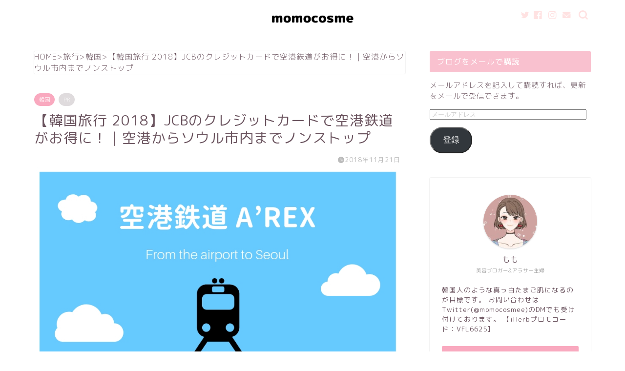

--- FILE ---
content_type: text/html; charset=UTF-8
request_url: https://momo-cos.com/korea-arex
body_size: 27498
content:
<!DOCTYPE html>
<html lang="ja">
<head prefix="og: http://ogp.me/ns# fb: http://ogp.me/ns/fb# article: http://ogp.me/ns/article#">
<meta charset="utf-8">
<meta http-equiv="X-UA-Compatible" content="IE=edge">
<meta name="viewport" content="width=device-width, initial-scale=1">
<!-- ここからOGP -->
<meta property="og:type" content="blog">
<meta property="og:title" content="【韓国旅行 2018】JCBのクレジットカードで空港鉄道がお得に！｜空港からソウル市内までノンストップ｜ももこすめ"> 
<meta property="og:url" content="https://momo-cos.com/korea-arex"> 
<meta property="og:description" content="こんにちは、もも（@momocosmee ）です&#x1f351; みなさん、韓国に着いて空港からソウル市内までの移動は"> 
<meta property="og:image" content="https://momo-cos.com/wp-content/uploads/2018/11/7542a7ab7a3e12b1b97d30556a215630.jpg">
<meta property="og:site_name" content="ももこすめ">
<meta property="fb:admins" content="">
<meta name="twitter:card" content="summary_large_image">
<meta name="twitter:site" content="@momocosmee">
<!-- ここまでOGP --> 

<meta name="description" itemprop="description" content="こんにちは、もも（@momocosmee ）です&#x1f351; みなさん、韓国に着いて空港からソウル市内までの移動は" >
<link rel="canonical" href="https://momo-cos.com/korea-arex">
<title>【韓国旅行 2018】JCBのクレジットカードで空港鉄道がお得に！｜空港からソウル市内までノンストップ | ももこすめ</title>

		<!-- All in One SEO 4.4.6 - aioseo.com -->
		<meta name="robots" content="max-image-preview:large" />
		<meta name="google-site-verification" content="hes5NpFLYpQ-65PgIJ_C_cqlqkVypW416y2GWFtC-b0" />
		<link rel="canonical" href="https://momo-cos.com/korea-arex" />
		<meta name="generator" content="All in One SEO (AIOSEO) 4.4.6" />
		<meta property="og:locale" content="ja_JP" />
		<meta property="og:site_name" content="ももこすめ | 韓国コスメ溺愛ブログ" />
		<meta property="og:type" content="article" />
		<meta property="og:title" content="【韓国旅行 2018】JCBのクレジットカードで空港鉄道がお得に！｜空港からソウル市内までノンストップ | ももこすめ" />
		<meta property="og:url" content="https://momo-cos.com/korea-arex" />
		<meta property="article:published_time" content="2018-11-21T04:54:35+00:00" />
		<meta property="article:modified_time" content="2018-11-21T04:54:35+00:00" />
		<meta name="twitter:card" content="summary_large_image" />
		<meta name="twitter:title" content="【韓国旅行 2018】JCBのクレジットカードで空港鉄道がお得に！｜空港からソウル市内までノンストップ | ももこすめ" />
		<meta name="twitter:image" content="https://momo-cos.com/wp-content/uploads/2018/11/7542a7ab7a3e12b1b97d30556a215630.jpg" />
		<meta name="google" content="nositelinkssearchbox" />
		<script type="application/ld+json" class="aioseo-schema">
			{"@context":"https:\/\/schema.org","@graph":[{"@type":"Article","@id":"https:\/\/momo-cos.com\/korea-arex#article","name":"\u3010\u97d3\u56fd\u65c5\u884c 2018\u3011JCB\u306e\u30af\u30ec\u30b8\u30c3\u30c8\u30ab\u30fc\u30c9\u3067\u7a7a\u6e2f\u9244\u9053\u304c\u304a\u5f97\u306b\uff01\uff5c\u7a7a\u6e2f\u304b\u3089\u30bd\u30a6\u30eb\u5e02\u5185\u307e\u3067\u30ce\u30f3\u30b9\u30c8\u30c3\u30d7 | \u3082\u3082\u3053\u3059\u3081","headline":"\u3010\u97d3\u56fd\u65c5\u884c 2018\u3011JCB\u306e\u30af\u30ec\u30b8\u30c3\u30c8\u30ab\u30fc\u30c9\u3067\u7a7a\u6e2f\u9244\u9053\u304c\u304a\u5f97\u306b\uff01\uff5c\u7a7a\u6e2f\u304b\u3089\u30bd\u30a6\u30eb\u5e02\u5185\u307e\u3067\u30ce\u30f3\u30b9\u30c8\u30c3\u30d7","author":{"@id":"https:\/\/momo-cos.com\/author\/momo#author"},"publisher":{"@id":"https:\/\/momo-cos.com\/#organization"},"image":{"@type":"ImageObject","url":"https:\/\/momo-cos.com\/wp-content\/uploads\/2018\/11\/7542a7ab7a3e12b1b97d30556a215630.jpg","width":870,"height":490,"caption":"\u7a7a\u6e2f\u9244\u9053"},"datePublished":"2018-11-21T04:54:35+09:00","dateModified":"2018-11-21T04:54:35+09:00","inLanguage":"ja","commentCount":2,"mainEntityOfPage":{"@id":"https:\/\/momo-cos.com\/korea-arex#webpage"},"isPartOf":{"@id":"https:\/\/momo-cos.com\/korea-arex#webpage"},"articleSection":"\u97d3\u56fd"},{"@type":"BreadcrumbList","@id":"https:\/\/momo-cos.com\/korea-arex#breadcrumblist","itemListElement":[{"@type":"ListItem","@id":"https:\/\/momo-cos.com\/#listItem","position":1,"item":{"@type":"WebPage","@id":"https:\/\/momo-cos.com\/","name":"\u5bb6","description":"\u97d3\u56fd\u30b3\u30b9\u30e1\u6eba\u611b\u30d6\u30ed\u30b0","url":"https:\/\/momo-cos.com\/"}}]},{"@type":"Organization","@id":"https:\/\/momo-cos.com\/#organization","name":"\u3082\u3082\u3053\u3059\u3081","url":"https:\/\/momo-cos.com\/"},{"@type":"Person","@id":"https:\/\/momo-cos.com\/author\/momo#author","url":"https:\/\/momo-cos.com\/author\/momo","name":"momo","image":{"@type":"ImageObject","@id":"https:\/\/momo-cos.com\/korea-arex#authorImage","url":"https:\/\/secure.gravatar.com\/avatar\/0db96b8a87174b159108c3fd7a447b4a?s=96&d=mm&r=g","width":96,"height":96,"caption":"momo"}},{"@type":"WebPage","@id":"https:\/\/momo-cos.com\/korea-arex#webpage","url":"https:\/\/momo-cos.com\/korea-arex","name":"\u3010\u97d3\u56fd\u65c5\u884c 2018\u3011JCB\u306e\u30af\u30ec\u30b8\u30c3\u30c8\u30ab\u30fc\u30c9\u3067\u7a7a\u6e2f\u9244\u9053\u304c\u304a\u5f97\u306b\uff01\uff5c\u7a7a\u6e2f\u304b\u3089\u30bd\u30a6\u30eb\u5e02\u5185\u307e\u3067\u30ce\u30f3\u30b9\u30c8\u30c3\u30d7 | \u3082\u3082\u3053\u3059\u3081","inLanguage":"ja","isPartOf":{"@id":"https:\/\/momo-cos.com\/#website"},"breadcrumb":{"@id":"https:\/\/momo-cos.com\/korea-arex#breadcrumblist"},"author":{"@id":"https:\/\/momo-cos.com\/author\/momo#author"},"creator":{"@id":"https:\/\/momo-cos.com\/author\/momo#author"},"image":{"@type":"ImageObject","url":"https:\/\/momo-cos.com\/wp-content\/uploads\/2018\/11\/7542a7ab7a3e12b1b97d30556a215630.jpg","@id":"https:\/\/momo-cos.com\/#mainImage","width":870,"height":490,"caption":"\u7a7a\u6e2f\u9244\u9053"},"primaryImageOfPage":{"@id":"https:\/\/momo-cos.com\/korea-arex#mainImage"},"datePublished":"2018-11-21T04:54:35+09:00","dateModified":"2018-11-21T04:54:35+09:00"},{"@type":"WebSite","@id":"https:\/\/momo-cos.com\/#website","url":"https:\/\/momo-cos.com\/","name":"\u3082\u3082\u3053\u3059\u3081","description":"\u97d3\u56fd\u30b3\u30b9\u30e1\u6eba\u611b\u30d6\u30ed\u30b0","inLanguage":"ja","publisher":{"@id":"https:\/\/momo-cos.com\/#organization"}}]}
		</script>
		<script type="text/javascript" >
			window.ga=window.ga||function(){(ga.q=ga.q||[]).push(arguments)};ga.l=+new Date;
			ga('create', "UA-89692536-2", 'auto');
			ga('send', 'pageview');
		</script>
		<script async src="https://www.google-analytics.com/analytics.js"></script>
		<!-- All in One SEO -->

<link rel='dns-prefetch' href='//ajax.googleapis.com' />
<link rel='dns-prefetch' href='//cdnjs.cloudflare.com' />
<link rel='dns-prefetch' href='//use.fontawesome.com' />
<link rel='dns-prefetch' href='//stats.wp.com' />
<link rel='dns-prefetch' href='//v0.wordpress.com' />
<link rel="alternate" type="application/rss+xml" title="ももこすめ &raquo; フィード" href="https://momo-cos.com/feed" />
<link rel="alternate" type="application/rss+xml" title="ももこすめ &raquo; コメントフィード" href="https://momo-cos.com/comments/feed" />
<link rel="alternate" type="application/rss+xml" title="ももこすめ &raquo; 【韓国旅行 2018】JCBのクレジットカードで空港鉄道がお得に！｜空港からソウル市内までノンストップ のコメントのフィード" href="https://momo-cos.com/korea-arex/feed" />
<script type="text/javascript">
window._wpemojiSettings = {"baseUrl":"https:\/\/s.w.org\/images\/core\/emoji\/14.0.0\/72x72\/","ext":".png","svgUrl":"https:\/\/s.w.org\/images\/core\/emoji\/14.0.0\/svg\/","svgExt":".svg","source":{"concatemoji":"https:\/\/momo-cos.com\/wp-includes\/js\/wp-emoji-release.min.js?ver=6.3.7"}};
/*! This file is auto-generated */
!function(i,n){var o,s,e;function c(e){try{var t={supportTests:e,timestamp:(new Date).valueOf()};sessionStorage.setItem(o,JSON.stringify(t))}catch(e){}}function p(e,t,n){e.clearRect(0,0,e.canvas.width,e.canvas.height),e.fillText(t,0,0);var t=new Uint32Array(e.getImageData(0,0,e.canvas.width,e.canvas.height).data),r=(e.clearRect(0,0,e.canvas.width,e.canvas.height),e.fillText(n,0,0),new Uint32Array(e.getImageData(0,0,e.canvas.width,e.canvas.height).data));return t.every(function(e,t){return e===r[t]})}function u(e,t,n){switch(t){case"flag":return n(e,"\ud83c\udff3\ufe0f\u200d\u26a7\ufe0f","\ud83c\udff3\ufe0f\u200b\u26a7\ufe0f")?!1:!n(e,"\ud83c\uddfa\ud83c\uddf3","\ud83c\uddfa\u200b\ud83c\uddf3")&&!n(e,"\ud83c\udff4\udb40\udc67\udb40\udc62\udb40\udc65\udb40\udc6e\udb40\udc67\udb40\udc7f","\ud83c\udff4\u200b\udb40\udc67\u200b\udb40\udc62\u200b\udb40\udc65\u200b\udb40\udc6e\u200b\udb40\udc67\u200b\udb40\udc7f");case"emoji":return!n(e,"\ud83e\udef1\ud83c\udffb\u200d\ud83e\udef2\ud83c\udfff","\ud83e\udef1\ud83c\udffb\u200b\ud83e\udef2\ud83c\udfff")}return!1}function f(e,t,n){var r="undefined"!=typeof WorkerGlobalScope&&self instanceof WorkerGlobalScope?new OffscreenCanvas(300,150):i.createElement("canvas"),a=r.getContext("2d",{willReadFrequently:!0}),o=(a.textBaseline="top",a.font="600 32px Arial",{});return e.forEach(function(e){o[e]=t(a,e,n)}),o}function t(e){var t=i.createElement("script");t.src=e,t.defer=!0,i.head.appendChild(t)}"undefined"!=typeof Promise&&(o="wpEmojiSettingsSupports",s=["flag","emoji"],n.supports={everything:!0,everythingExceptFlag:!0},e=new Promise(function(e){i.addEventListener("DOMContentLoaded",e,{once:!0})}),new Promise(function(t){var n=function(){try{var e=JSON.parse(sessionStorage.getItem(o));if("object"==typeof e&&"number"==typeof e.timestamp&&(new Date).valueOf()<e.timestamp+604800&&"object"==typeof e.supportTests)return e.supportTests}catch(e){}return null}();if(!n){if("undefined"!=typeof Worker&&"undefined"!=typeof OffscreenCanvas&&"undefined"!=typeof URL&&URL.createObjectURL&&"undefined"!=typeof Blob)try{var e="postMessage("+f.toString()+"("+[JSON.stringify(s),u.toString(),p.toString()].join(",")+"));",r=new Blob([e],{type:"text/javascript"}),a=new Worker(URL.createObjectURL(r),{name:"wpTestEmojiSupports"});return void(a.onmessage=function(e){c(n=e.data),a.terminate(),t(n)})}catch(e){}c(n=f(s,u,p))}t(n)}).then(function(e){for(var t in e)n.supports[t]=e[t],n.supports.everything=n.supports.everything&&n.supports[t],"flag"!==t&&(n.supports.everythingExceptFlag=n.supports.everythingExceptFlag&&n.supports[t]);n.supports.everythingExceptFlag=n.supports.everythingExceptFlag&&!n.supports.flag,n.DOMReady=!1,n.readyCallback=function(){n.DOMReady=!0}}).then(function(){return e}).then(function(){var e;n.supports.everything||(n.readyCallback(),(e=n.source||{}).concatemoji?t(e.concatemoji):e.wpemoji&&e.twemoji&&(t(e.twemoji),t(e.wpemoji)))}))}((window,document),window._wpemojiSettings);
</script>
<style type="text/css">
img.wp-smiley,
img.emoji {
	display: inline !important;
	border: none !important;
	box-shadow: none !important;
	height: 1em !important;
	width: 1em !important;
	margin: 0 0.07em !important;
	vertical-align: -0.1em !important;
	background: none !important;
	padding: 0 !important;
}
</style>
	<link rel='stylesheet' id='wp-block-library-css' href='https://momo-cos.com/wp-includes/css/dist/block-library/style.min.css?ver=6.3.7' type='text/css' media='all' />
<style id='wp-block-library-inline-css' type='text/css'>
.has-text-align-justify{text-align:justify;}
</style>
<style id='rinkerg-gutenberg-rinker-style-inline-css' type='text/css'>
.wp-block-create-block-block{background-color:#21759b;color:#fff;padding:2px}

</style>
<link rel='stylesheet' id='mediaelement-css' href='https://momo-cos.com/wp-includes/js/mediaelement/mediaelementplayer-legacy.min.css?ver=4.2.17' type='text/css' media='all' />
<link rel='stylesheet' id='wp-mediaelement-css' href='https://momo-cos.com/wp-includes/js/mediaelement/wp-mediaelement.min.css?ver=6.3.7' type='text/css' media='all' />
<style id='classic-theme-styles-inline-css' type='text/css'>
/*! This file is auto-generated */
.wp-block-button__link{color:#fff;background-color:#32373c;border-radius:9999px;box-shadow:none;text-decoration:none;padding:calc(.667em + 2px) calc(1.333em + 2px);font-size:1.125em}.wp-block-file__button{background:#32373c;color:#fff;text-decoration:none}
</style>
<style id='global-styles-inline-css' type='text/css'>
body{--wp--preset--color--black: #000000;--wp--preset--color--cyan-bluish-gray: #abb8c3;--wp--preset--color--white: #ffffff;--wp--preset--color--pale-pink: #f78da7;--wp--preset--color--vivid-red: #cf2e2e;--wp--preset--color--luminous-vivid-orange: #ff6900;--wp--preset--color--luminous-vivid-amber: #fcb900;--wp--preset--color--light-green-cyan: #7bdcb5;--wp--preset--color--vivid-green-cyan: #00d084;--wp--preset--color--pale-cyan-blue: #8ed1fc;--wp--preset--color--vivid-cyan-blue: #0693e3;--wp--preset--color--vivid-purple: #9b51e0;--wp--preset--gradient--vivid-cyan-blue-to-vivid-purple: linear-gradient(135deg,rgba(6,147,227,1) 0%,rgb(155,81,224) 100%);--wp--preset--gradient--light-green-cyan-to-vivid-green-cyan: linear-gradient(135deg,rgb(122,220,180) 0%,rgb(0,208,130) 100%);--wp--preset--gradient--luminous-vivid-amber-to-luminous-vivid-orange: linear-gradient(135deg,rgba(252,185,0,1) 0%,rgba(255,105,0,1) 100%);--wp--preset--gradient--luminous-vivid-orange-to-vivid-red: linear-gradient(135deg,rgba(255,105,0,1) 0%,rgb(207,46,46) 100%);--wp--preset--gradient--very-light-gray-to-cyan-bluish-gray: linear-gradient(135deg,rgb(238,238,238) 0%,rgb(169,184,195) 100%);--wp--preset--gradient--cool-to-warm-spectrum: linear-gradient(135deg,rgb(74,234,220) 0%,rgb(151,120,209) 20%,rgb(207,42,186) 40%,rgb(238,44,130) 60%,rgb(251,105,98) 80%,rgb(254,248,76) 100%);--wp--preset--gradient--blush-light-purple: linear-gradient(135deg,rgb(255,206,236) 0%,rgb(152,150,240) 100%);--wp--preset--gradient--blush-bordeaux: linear-gradient(135deg,rgb(254,205,165) 0%,rgb(254,45,45) 50%,rgb(107,0,62) 100%);--wp--preset--gradient--luminous-dusk: linear-gradient(135deg,rgb(255,203,112) 0%,rgb(199,81,192) 50%,rgb(65,88,208) 100%);--wp--preset--gradient--pale-ocean: linear-gradient(135deg,rgb(255,245,203) 0%,rgb(182,227,212) 50%,rgb(51,167,181) 100%);--wp--preset--gradient--electric-grass: linear-gradient(135deg,rgb(202,248,128) 0%,rgb(113,206,126) 100%);--wp--preset--gradient--midnight: linear-gradient(135deg,rgb(2,3,129) 0%,rgb(40,116,252) 100%);--wp--preset--font-size--small: 13px;--wp--preset--font-size--medium: 20px;--wp--preset--font-size--large: 36px;--wp--preset--font-size--x-large: 42px;--wp--preset--spacing--20: 0.44rem;--wp--preset--spacing--30: 0.67rem;--wp--preset--spacing--40: 1rem;--wp--preset--spacing--50: 1.5rem;--wp--preset--spacing--60: 2.25rem;--wp--preset--spacing--70: 3.38rem;--wp--preset--spacing--80: 5.06rem;--wp--preset--shadow--natural: 6px 6px 9px rgba(0, 0, 0, 0.2);--wp--preset--shadow--deep: 12px 12px 50px rgba(0, 0, 0, 0.4);--wp--preset--shadow--sharp: 6px 6px 0px rgba(0, 0, 0, 0.2);--wp--preset--shadow--outlined: 6px 6px 0px -3px rgba(255, 255, 255, 1), 6px 6px rgba(0, 0, 0, 1);--wp--preset--shadow--crisp: 6px 6px 0px rgba(0, 0, 0, 1);}:where(.is-layout-flex){gap: 0.5em;}:where(.is-layout-grid){gap: 0.5em;}body .is-layout-flow > .alignleft{float: left;margin-inline-start: 0;margin-inline-end: 2em;}body .is-layout-flow > .alignright{float: right;margin-inline-start: 2em;margin-inline-end: 0;}body .is-layout-flow > .aligncenter{margin-left: auto !important;margin-right: auto !important;}body .is-layout-constrained > .alignleft{float: left;margin-inline-start: 0;margin-inline-end: 2em;}body .is-layout-constrained > .alignright{float: right;margin-inline-start: 2em;margin-inline-end: 0;}body .is-layout-constrained > .aligncenter{margin-left: auto !important;margin-right: auto !important;}body .is-layout-constrained > :where(:not(.alignleft):not(.alignright):not(.alignfull)){max-width: var(--wp--style--global--content-size);margin-left: auto !important;margin-right: auto !important;}body .is-layout-constrained > .alignwide{max-width: var(--wp--style--global--wide-size);}body .is-layout-flex{display: flex;}body .is-layout-flex{flex-wrap: wrap;align-items: center;}body .is-layout-flex > *{margin: 0;}body .is-layout-grid{display: grid;}body .is-layout-grid > *{margin: 0;}:where(.wp-block-columns.is-layout-flex){gap: 2em;}:where(.wp-block-columns.is-layout-grid){gap: 2em;}:where(.wp-block-post-template.is-layout-flex){gap: 1.25em;}:where(.wp-block-post-template.is-layout-grid){gap: 1.25em;}.has-black-color{color: var(--wp--preset--color--black) !important;}.has-cyan-bluish-gray-color{color: var(--wp--preset--color--cyan-bluish-gray) !important;}.has-white-color{color: var(--wp--preset--color--white) !important;}.has-pale-pink-color{color: var(--wp--preset--color--pale-pink) !important;}.has-vivid-red-color{color: var(--wp--preset--color--vivid-red) !important;}.has-luminous-vivid-orange-color{color: var(--wp--preset--color--luminous-vivid-orange) !important;}.has-luminous-vivid-amber-color{color: var(--wp--preset--color--luminous-vivid-amber) !important;}.has-light-green-cyan-color{color: var(--wp--preset--color--light-green-cyan) !important;}.has-vivid-green-cyan-color{color: var(--wp--preset--color--vivid-green-cyan) !important;}.has-pale-cyan-blue-color{color: var(--wp--preset--color--pale-cyan-blue) !important;}.has-vivid-cyan-blue-color{color: var(--wp--preset--color--vivid-cyan-blue) !important;}.has-vivid-purple-color{color: var(--wp--preset--color--vivid-purple) !important;}.has-black-background-color{background-color: var(--wp--preset--color--black) !important;}.has-cyan-bluish-gray-background-color{background-color: var(--wp--preset--color--cyan-bluish-gray) !important;}.has-white-background-color{background-color: var(--wp--preset--color--white) !important;}.has-pale-pink-background-color{background-color: var(--wp--preset--color--pale-pink) !important;}.has-vivid-red-background-color{background-color: var(--wp--preset--color--vivid-red) !important;}.has-luminous-vivid-orange-background-color{background-color: var(--wp--preset--color--luminous-vivid-orange) !important;}.has-luminous-vivid-amber-background-color{background-color: var(--wp--preset--color--luminous-vivid-amber) !important;}.has-light-green-cyan-background-color{background-color: var(--wp--preset--color--light-green-cyan) !important;}.has-vivid-green-cyan-background-color{background-color: var(--wp--preset--color--vivid-green-cyan) !important;}.has-pale-cyan-blue-background-color{background-color: var(--wp--preset--color--pale-cyan-blue) !important;}.has-vivid-cyan-blue-background-color{background-color: var(--wp--preset--color--vivid-cyan-blue) !important;}.has-vivid-purple-background-color{background-color: var(--wp--preset--color--vivid-purple) !important;}.has-black-border-color{border-color: var(--wp--preset--color--black) !important;}.has-cyan-bluish-gray-border-color{border-color: var(--wp--preset--color--cyan-bluish-gray) !important;}.has-white-border-color{border-color: var(--wp--preset--color--white) !important;}.has-pale-pink-border-color{border-color: var(--wp--preset--color--pale-pink) !important;}.has-vivid-red-border-color{border-color: var(--wp--preset--color--vivid-red) !important;}.has-luminous-vivid-orange-border-color{border-color: var(--wp--preset--color--luminous-vivid-orange) !important;}.has-luminous-vivid-amber-border-color{border-color: var(--wp--preset--color--luminous-vivid-amber) !important;}.has-light-green-cyan-border-color{border-color: var(--wp--preset--color--light-green-cyan) !important;}.has-vivid-green-cyan-border-color{border-color: var(--wp--preset--color--vivid-green-cyan) !important;}.has-pale-cyan-blue-border-color{border-color: var(--wp--preset--color--pale-cyan-blue) !important;}.has-vivid-cyan-blue-border-color{border-color: var(--wp--preset--color--vivid-cyan-blue) !important;}.has-vivid-purple-border-color{border-color: var(--wp--preset--color--vivid-purple) !important;}.has-vivid-cyan-blue-to-vivid-purple-gradient-background{background: var(--wp--preset--gradient--vivid-cyan-blue-to-vivid-purple) !important;}.has-light-green-cyan-to-vivid-green-cyan-gradient-background{background: var(--wp--preset--gradient--light-green-cyan-to-vivid-green-cyan) !important;}.has-luminous-vivid-amber-to-luminous-vivid-orange-gradient-background{background: var(--wp--preset--gradient--luminous-vivid-amber-to-luminous-vivid-orange) !important;}.has-luminous-vivid-orange-to-vivid-red-gradient-background{background: var(--wp--preset--gradient--luminous-vivid-orange-to-vivid-red) !important;}.has-very-light-gray-to-cyan-bluish-gray-gradient-background{background: var(--wp--preset--gradient--very-light-gray-to-cyan-bluish-gray) !important;}.has-cool-to-warm-spectrum-gradient-background{background: var(--wp--preset--gradient--cool-to-warm-spectrum) !important;}.has-blush-light-purple-gradient-background{background: var(--wp--preset--gradient--blush-light-purple) !important;}.has-blush-bordeaux-gradient-background{background: var(--wp--preset--gradient--blush-bordeaux) !important;}.has-luminous-dusk-gradient-background{background: var(--wp--preset--gradient--luminous-dusk) !important;}.has-pale-ocean-gradient-background{background: var(--wp--preset--gradient--pale-ocean) !important;}.has-electric-grass-gradient-background{background: var(--wp--preset--gradient--electric-grass) !important;}.has-midnight-gradient-background{background: var(--wp--preset--gradient--midnight) !important;}.has-small-font-size{font-size: var(--wp--preset--font-size--small) !important;}.has-medium-font-size{font-size: var(--wp--preset--font-size--medium) !important;}.has-large-font-size{font-size: var(--wp--preset--font-size--large) !important;}.has-x-large-font-size{font-size: var(--wp--preset--font-size--x-large) !important;}
.wp-block-navigation a:where(:not(.wp-element-button)){color: inherit;}
:where(.wp-block-post-template.is-layout-flex){gap: 1.25em;}:where(.wp-block-post-template.is-layout-grid){gap: 1.25em;}
:where(.wp-block-columns.is-layout-flex){gap: 2em;}:where(.wp-block-columns.is-layout-grid){gap: 2em;}
.wp-block-pullquote{font-size: 1.5em;line-height: 1.6;}
</style>
<link rel='stylesheet' id='contact-form-7-css' href='https://momo-cos.com/wp-content/plugins/contact-form-7/includes/css/styles.css?ver=5.4.2' type='text/css' media='all' />
<link rel='stylesheet' id='pz-linkcard-css' href='//momo-cos.com/wp-content/uploads/pz-linkcard/style.css?ver=2.4.8.24' type='text/css' media='all' />
<link rel='stylesheet' id='yyi_rinker_stylesheet-css' href='https://momo-cos.com/wp-content/plugins/yyi-rinker/css/style.css?v=1.10.2&#038;ver=6.3.7' type='text/css' media='all' />
<link rel='stylesheet' id='theme-style-css' href='https://momo-cos.com/wp-content/themes/jin/style.css?ver=6.3.7' type='text/css' media='all' />
<link rel='stylesheet' id='fontawesome-style-css' href='https://use.fontawesome.com/releases/v5.6.3/css/all.css?ver=6.3.7' type='text/css' media='all' />
<link rel='stylesheet' id='swiper-style-css' href='https://cdnjs.cloudflare.com/ajax/libs/Swiper/4.0.7/css/swiper.min.css?ver=6.3.7' type='text/css' media='all' />
<link rel='stylesheet' id='jetpack_css-css' href='https://momo-cos.com/wp-content/plugins/jetpack/css/jetpack.css?ver=12.6.3' type='text/css' media='all' />
<script type='text/javascript' id='jetpack_related-posts-js-extra'>
/* <![CDATA[ */
var related_posts_js_options = {"post_heading":"h4"};
/* ]]> */
</script>
<script type='text/javascript' src='https://momo-cos.com/wp-content/plugins/jetpack/_inc/build/related-posts/related-posts.min.js?ver=20211209' id='jetpack_related-posts-js'></script>
<script type='text/javascript' src='https://ajax.googleapis.com/ajax/libs/jquery/1.12.4/jquery.min.js?ver=6.3.7' id='jquery-js'></script>
<script type='text/javascript' src='https://momo-cos.com/wp-content/plugins/yyi-rinker/js/event-tracking.js?v=1.10.2' id='yyi_rinker_event_tracking_script-js'></script>
<link rel="https://api.w.org/" href="https://momo-cos.com/wp-json/" /><link rel="alternate" type="application/json" href="https://momo-cos.com/wp-json/wp/v2/posts/3134" /><link rel='shortlink' href='https://wp.me/pa99um-Oy' />
<link rel="alternate" type="application/json+oembed" href="https://momo-cos.com/wp-json/oembed/1.0/embed?url=https%3A%2F%2Fmomo-cos.com%2Fkorea-arex" />
<link rel="alternate" type="text/xml+oembed" href="https://momo-cos.com/wp-json/oembed/1.0/embed?url=https%3A%2F%2Fmomo-cos.com%2Fkorea-arex&#038;format=xml" />
	<style>img#wpstats{display:none}</style>
		<script type="text/javascript" language="javascript">
    var vc_pid = "885311244";
</script><script type="text/javascript" src="//aml.valuecommerce.com/vcdal.js" async></script><style>
.yyi-rinker-images {
    display: flex;
    justify-content: center;
    align-items: center;
    position: relative;

}
div.yyi-rinker-image img.yyi-rinker-main-img.hidden {
    display: none;
}

.yyi-rinker-images-arrow {
    cursor: pointer;
    position: absolute;
    top: 50%;
    display: block;
    margin-top: -11px;
    opacity: 0.6;
    width: 22px;
}

.yyi-rinker-images-arrow-left{
    left: -10px;
}
.yyi-rinker-images-arrow-right{
    right: -10px;
}

.yyi-rinker-images-arrow-left.hidden {
    display: none;
}

.yyi-rinker-images-arrow-right.hidden {
    display: none;
}
div.yyi-rinker-contents.yyi-rinker-design-tate  div.yyi-rinker-box{
    flex-direction: column;
}

div.yyi-rinker-contents.yyi-rinker-design-slim div.yyi-rinker-box .yyi-rinker-links {
    flex-direction: column;
}

div.yyi-rinker-contents.yyi-rinker-design-slim div.yyi-rinker-info {
    width: 100%;
}

div.yyi-rinker-contents.yyi-rinker-design-slim .yyi-rinker-title {
    text-align: center;
}

div.yyi-rinker-contents.yyi-rinker-design-slim .yyi-rinker-links {
    text-align: center;
}
div.yyi-rinker-contents.yyi-rinker-design-slim .yyi-rinker-image {
    margin: auto;
}

div.yyi-rinker-contents.yyi-rinker-design-slim div.yyi-rinker-info ul.yyi-rinker-links li {
	align-self: stretch;
}
div.yyi-rinker-contents.yyi-rinker-design-slim div.yyi-rinker-box div.yyi-rinker-info {
	padding: 0;
}
div.yyi-rinker-contents.yyi-rinker-design-slim div.yyi-rinker-box {
	flex-direction: column;
	padding: 14px 5px 0;
}

.yyi-rinker-design-slim div.yyi-rinker-box div.yyi-rinker-info {
	text-align: center;
}

.yyi-rinker-design-slim div.price-box span.price {
	display: block;
}

div.yyi-rinker-contents.yyi-rinker-design-slim div.yyi-rinker-info div.yyi-rinker-title a{
	font-size:16px;
}

div.yyi-rinker-contents.yyi-rinker-design-slim ul.yyi-rinker-links li.amazonkindlelink:before,  div.yyi-rinker-contents.yyi-rinker-design-slim ul.yyi-rinker-links li.amazonlink:before,  div.yyi-rinker-contents.yyi-rinker-design-slim ul.yyi-rinker-links li.rakutenlink:before,  div.yyi-rinker-contents.yyi-rinker-design-slim ul.yyi-rinker-links li.yahoolink:before {
	font-size:12px;
}

div.yyi-rinker-contents.yyi-rinker-design-slim ul.yyi-rinker-links li a {
	font-size: 13px;
}
.entry-content ul.yyi-rinker-links li {
	padding: 0;
}

div.yyi-rinker-contents .yyi-rinker-attention.attention_desing_right_ribbon {
    width: 89px;
    height: 91px;
    position: absolute;
    top: -1px;
    right: -1px;
    left: auto;
    overflow: hidden;
}

div.yyi-rinker-contents .yyi-rinker-attention.attention_desing_right_ribbon span {
    display: inline-block;
    width: 146px;
    position: absolute;
    padding: 4px 0;
    left: -13px;
    top: 12px;
    text-align: center;
    font-size: 12px;
    line-height: 24px;
    -webkit-transform: rotate(45deg);
    transform: rotate(45deg);
    box-shadow: 0 1px 3px rgba(0, 0, 0, 0.2);
}

div.yyi-rinker-contents .yyi-rinker-attention.attention_desing_right_ribbon {
    background: none;
}
.yyi-rinker-attention.attention_desing_right_ribbon .yyi-rinker-attention-after,
.yyi-rinker-attention.attention_desing_right_ribbon .yyi-rinker-attention-before{
display:none;
}
div.yyi-rinker-use-right_ribbon div.yyi-rinker-title {
    margin-right: 2rem;
}

				</style>	<style type="text/css">
		#wrapper {
			background-color: #ffffff;
			background-image: url();
					}

		.related-entry-headline-text span:before,
		#comment-title span:before,
		#reply-title span:before {
			background-color: #f9c1cf;
			border-color: #f9c1cf !important;
		}

		#breadcrumb:after,
		#page-top a {
			background-color: #f1e4e1;
		}

		footer {
			background-color: #f1e4e1;
		}

		.footer-inner a,
		#copyright,
		#copyright-center {
			border-color: #fff !important;
			color: #fff !important;
		}

		#footer-widget-area {
			border-color: #fff !important;
		}

		.page-top-footer a {
			color: #f1e4e1 !important;
		}

		#breadcrumb ul li,
		#breadcrumb ul li a {
			color: #f1e4e1 !important;
		}

		body,
		a,
		a:link,
		a:visited,
		.my-profile,
		.widgettitle,
		.tabBtn-mag label {
			color: #6b545f;
		}

		a:hover {
			color: #53bcb5;
		}

		.widget_nav_menu ul>li>a:before,
		.widget_categories ul>li>a:before,
		.widget_pages ul>li>a:before,
		.widget_recent_entries ul>li>a:before,
		.widget_archive ul>li>a:before,
		.widget_archive form:after,
		.widget_categories form:after,
		.widget_nav_menu ul>li>ul.sub-menu>li>a:before,
		.widget_categories ul>li>.children>li>a:before,
		.widget_pages ul>li>.children>li>a:before,
		.widget_nav_menu ul>li>ul.sub-menu>li>ul.sub-menu li>a:before,
		.widget_categories ul>li>.children>li>.children li>a:before,
		.widget_pages ul>li>.children>li>.children li>a:before {
			color: #f9c1cf;
		}

		.widget_nav_menu ul .sub-menu .sub-menu li a:before {
			background-color: #6b545f !important;
		}
		.d--labeling-act-border{
			border-color: rgba(107,84,95,0.18);
		}
		.c--labeling-act.d--labeling-act-solid{
			background-color: rgba(107,84,95,0.06);
		}
		.a--labeling-act{
			color: rgba(107,84,95,0.6);
		}
		.a--labeling-small-act span{
			background-color: rgba(107,84,95,0.21);
		}


		footer .footer-widget,
		footer .footer-widget a,
		footer .footer-widget ul li,
		.footer-widget.widget_nav_menu ul>li>a:before,
		.footer-widget.widget_categories ul>li>a:before,
		.footer-widget.widget_recent_entries ul>li>a:before,
		.footer-widget.widget_pages ul>li>a:before,
		.footer-widget.widget_archive ul>li>a:before,
		footer .widget_tag_cloud .tagcloud a:before {
			color: #fff !important;
			border-color: #fff !important;
		}

		footer .footer-widget .widgettitle {
			color: #fff !important;
			border-color: #f9a9bf !important;
		}

		footer .widget_nav_menu ul .children .children li a:before,
		footer .widget_categories ul .children .children li a:before,
		footer .widget_nav_menu ul .sub-menu .sub-menu li a:before {
			background-color: #fff !important;
		}

		#drawernav a:hover,
		.post-list-title,
		#prev-next p,
		#toc_container .toc_list li a {
			color: #6b545f !important;
		}

		#header-box {
			background-color: #ffffff;
		}

		@media (min-width: 768px) {

			#header-box .header-box10-bg:before,
			#header-box .header-box11-bg:before {
				border-radius: 2px;
			}
		}

		@media (min-width: 768px) {
			.top-image-meta {
				margin-top: calc(0px - 30px);
			}
		}

		@media (min-width: 1200px) {
			.top-image-meta {
				margin-top: calc(0px);
			}
		}

		.pickup-contents:before {
			background-color: #ffffff !important;
		}

		.main-image-text {
			color: #555;
		}

		.main-image-text-sub {
			color: #555;
		}

		@media (min-width: 481px) {
			#site-info {
				padding-top: 0px !important;
				padding-bottom: 0px !important;
			}
		}

		#site-info span a {
			color: #f8bbd0 !important;
		}

		#headmenu .headsns .line a svg {
			fill: #ffe2e2 !important;
		}

		#headmenu .headsns a,
		#headmenu {
			color: #ffe2e2 !important;
			border-color: #ffe2e2 !important;
		}

		.profile-follow .line-sns a svg {
			fill: #f9c1cf !important;
		}

		.profile-follow .line-sns a:hover svg {
			fill: #f9a9bf !important;
		}

		.profile-follow a {
			color: #f9c1cf !important;
			border-color: #f9c1cf !important;
		}

		.profile-follow a:hover,
		#headmenu .headsns a:hover {
			color: #f9a9bf !important;
			border-color: #f9a9bf !important;
		}

		.search-box:hover {
			color: #f9a9bf !important;
			border-color: #f9a9bf !important;
		}

		#header #headmenu .headsns .line a:hover svg {
			fill: #f9a9bf !important;
		}

		.cps-icon-bar,
		#navtoggle:checked+.sp-menu-open .cps-icon-bar {
			background-color: #f8bbd0;
		}

		#nav-container {
			background-color: #f0e2e0;
		}

		.menu-box .menu-item svg {
			fill: #000000;
		}

		#drawernav ul.menu-box>li>a,
		#drawernav2 ul.menu-box>li>a,
		#drawernav3 ul.menu-box>li>a,
		#drawernav4 ul.menu-box>li>a,
		#drawernav5 ul.menu-box>li>a,
		#drawernav ul.menu-box>li.menu-item-has-children:after,
		#drawernav2 ul.menu-box>li.menu-item-has-children:after,
		#drawernav3 ul.menu-box>li.menu-item-has-children:after,
		#drawernav4 ul.menu-box>li.menu-item-has-children:after,
		#drawernav5 ul.menu-box>li.menu-item-has-children:after {
			color: #000000 !important;
		}

		#drawernav ul.menu-box li a,
		#drawernav2 ul.menu-box li a,
		#drawernav3 ul.menu-box li a,
		#drawernav4 ul.menu-box li a,
		#drawernav5 ul.menu-box li a {
			font-size: 14px !important;
		}

		#drawernav3 ul.menu-box>li {
			color: #6b545f !important;
		}

		#drawernav4 .menu-box>.menu-item>a:after,
		#drawernav3 .menu-box>.menu-item>a:after,
		#drawernav .menu-box>.menu-item>a:after {
			background-color: #000000 !important;
		}

		#drawernav2 .menu-box>.menu-item:hover,
		#drawernav5 .menu-box>.menu-item:hover {
			border-top-color: #f9c1cf !important;
		}

		.cps-info-bar a {
			background-color: #ffcd44 !important;
		}

		@media (min-width: 768px) {
			.post-list-mag .post-list-item:not(:nth-child(2n)) {
				margin-right: 2.6%;
			}
		}

		@media (min-width: 768px) {

			#tab-1:checked~.tabBtn-mag li [for="tab-1"]:after,
			#tab-2:checked~.tabBtn-mag li [for="tab-2"]:after,
			#tab-3:checked~.tabBtn-mag li [for="tab-3"]:after,
			#tab-4:checked~.tabBtn-mag li [for="tab-4"]:after {
				border-top-color: #f9c1cf !important;
			}

			.tabBtn-mag label {
				border-bottom-color: #f9c1cf !important;
			}
		}

		#tab-1:checked~.tabBtn-mag li [for="tab-1"],
		#tab-2:checked~.tabBtn-mag li [for="tab-2"],
		#tab-3:checked~.tabBtn-mag li [for="tab-3"],
		#tab-4:checked~.tabBtn-mag li [for="tab-4"],
		#prev-next a.next:after,
		#prev-next a.prev:after,
		.more-cat-button a:hover span:before {
			background-color: #f9c1cf !important;
		}


		.swiper-slide .post-list-cat,
		.post-list-mag .post-list-cat,
		.post-list-mag3col .post-list-cat,
		.post-list-mag-sp1col .post-list-cat,
		.swiper-pagination-bullet-active,
		.pickup-cat,
		.post-list .post-list-cat,
		#breadcrumb .bcHome a:hover span:before,
		.popular-item:nth-child(1) .pop-num,
		.popular-item:nth-child(2) .pop-num,
		.popular-item:nth-child(3) .pop-num {
			background-color: #f9a9bf !important;
		}

		.sidebar-btn a,
		.profile-sns-menu {
			background-color: #f9a9bf !important;
		}

		.sp-sns-menu a,
		.pickup-contents-box a:hover .pickup-title {
			border-color: #f9c1cf !important;
			color: #f9c1cf !important;
		}

		.pro-line svg {
			fill: #f9c1cf !important;
		}

		.cps-post-cat a,
		.meta-cat,
		.popular-cat {
			background-color: #f9a9bf !important;
			border-color: #f9a9bf !important;
		}

		.tagicon,
		.tag-box a,
		#toc_container .toc_list>li,
		#toc_container .toc_title {
			color: #f9c1cf !important;
		}

		.widget_tag_cloud a::before {
			color: #6b545f !important;
		}

		.tag-box a,
		#toc_container:before {
			border-color: #f9c1cf !important;
		}

		.cps-post-cat a:hover {
			color: #53bcb5 !important;
		}

		.pagination li:not([class*="current"]) a:hover,
		.widget_tag_cloud a:hover {
			background-color: #f9c1cf !important;
		}

		.pagination li:not([class*="current"]) a:hover {
			opacity: 0.5 !important;
		}

		.pagination li.current a {
			background-color: #f9c1cf !important;
			border-color: #f9c1cf !important;
		}

		.nextpage a:hover span {
			color: #f9c1cf !important;
			border-color: #f9c1cf !important;
		}

		.cta-content:before {
			background-color: #fff5f4 !important;
		}

		.cta-text,
		.info-title {
			color: #877179 !important;
		}

		#footer-widget-area.footer_style1 .widgettitle {
			border-color: #f9a9bf !important;
		}

		.sidebar_style1 .widgettitle,
		.sidebar_style5 .widgettitle {
			border-color: #f9c1cf !important;
		}

		.sidebar_style2 .widgettitle,
		.sidebar_style4 .widgettitle,
		.sidebar_style6 .widgettitle,
		#home-bottom-widget .widgettitle,
		#home-top-widget .widgettitle,
		#post-bottom-widget .widgettitle,
		#post-top-widget .widgettitle {
			background-color: #f9c1cf !important;
		}

		#home-bottom-widget .widget_search .search-box input[type="submit"],
		#home-top-widget .widget_search .search-box input[type="submit"],
		#post-bottom-widget .widget_search .search-box input[type="submit"],
		#post-top-widget .widget_search .search-box input[type="submit"] {
			background-color: #f9a9bf !important;
		}

		.tn-logo-size {
			font-size: 30% !important;
		}

		@media (min-width: 481px) {
			.tn-logo-size img {
				width: calc(30%*0.5) !important;
			}
		}

		@media (min-width: 768px) {
			.tn-logo-size img {
				width: calc(30%*2.2) !important;
			}
		}

		@media (min-width: 1200px) {
			.tn-logo-size img {
				width: 30% !important;
			}
		}

		.sp-logo-size {
			font-size: 60% !important;
		}

		.sp-logo-size img {
			width: 60% !important;
		}

		.cps-post-main ul>li:before,
		.cps-post-main ol>li:before {
			background-color: #f9a9bf !important;
		}

		.profile-card .profile-title {
			background-color: #f9c1cf !important;
		}

		.profile-card {
			border-color: #f9c1cf !important;
		}

		.cps-post-main a {
			color: #92afe4;
		}

		.cps-post-main .marker {
			background: -webkit-linear-gradient(transparent 60%, #f9e5ee 0%);
			background: linear-gradient(transparent 60%, #f9e5ee 0%);
		}

		.cps-post-main .marker2 {
			background: -webkit-linear-gradient(transparent 60%, #d9effc 0%);
			background: linear-gradient(transparent 60%, #d9effc 0%);
		}

		.cps-post-main .jic-sc {
			color: #e9546b;
		}


		.simple-box1 {
			border-color: #f29dae !important;
		}

		.simple-box2 {
			border-color: #fce6cc !important;
		}

		.simple-box3 {
			border-color: #f4a4c4 !important;
		}

		.simple-box4 {
			border-color: #75cec8 !important;
		}

		.simple-box4:before {
			background-color: #75cec8;
		}

		.simple-box5 {
			border-color: #f9d9ec !important;
		}

		.simple-box5:before {
			background-color: #f9d9ec;
		}

		.simple-box6 {
			background-color: #fff2db !important;
		}

		.simple-box7 {
			border-color: #ffe5f3 !important;
		}

		.simple-box7:before {
			background-color: #ffe5f3 !important;
		}

		.simple-box8 {
			border-color: #f4a6e5 !important;
		}

		.simple-box8:before {
			background-color: #f4a6e5 !important;
		}

		.simple-box9:before {
			background-color: #eddbff !important;
		}

		.simple-box9:after {
			border-color: #eddbff #eddbff #ffffff #ffffff !important;
		}

		.kaisetsu-box1:before,
		.kaisetsu-box1-title {
			background-color: #ffb49e !important;
		}

		.kaisetsu-box2 {
			border-color: #68d6cb !important;
		}

		.kaisetsu-box2-title {
			background-color: #68d6cb !important;
		}

		.kaisetsu-box4 {
			border-color: #ea91a9 !important;
		}

		.kaisetsu-box4-title {
			background-color: #ea91a9 !important;
		}

		.kaisetsu-box5:before {
			background-color: #57b3ba !important;
		}

		.kaisetsu-box5-title {
			background-color: #57b3ba !important;
		}

		.concept-box1 {
			border-color: #85db8f !important;
		}

		.concept-box1:after {
			background-color: #85db8f !important;
		}

		.concept-box1:before {
			content: "ポイント" !important;
			color: #85db8f !important;
		}

		.concept-box2 {
			border-color: #f7cf6a !important;
		}

		.concept-box2:after {
			background-color: #f7cf6a !important;
		}

		.concept-box2:before {
			content: "注意点" !important;
			color: #f7cf6a !important;
		}

		.concept-box3 {
			border-color: #86cee8 !important;
		}

		.concept-box3:after {
			background-color: #86cee8 !important;
		}

		.concept-box3:before {
			content: "良い例" !important;
			color: #86cee8 !important;
		}

		.concept-box4 {
			border-color: #ed8989 !important;
		}

		.concept-box4:after {
			background-color: #ed8989 !important;
		}

		.concept-box4:before {
			content: "悪い例" !important;
			color: #ed8989 !important;
		}

		.concept-box5 {
			border-color: #9e9e9e !important;
		}

		.concept-box5:after {
			background-color: #9e9e9e !important;
		}

		.concept-box5:before {
			content: "参考" !important;
			color: #9e9e9e !important;
		}

		.concept-box6 {
			border-color: #8eaced !important;
		}

		.concept-box6:after {
			background-color: #8eaced !important;
		}

		.concept-box6:before {
			content: "メモ" !important;
			color: #8eaced !important;
		}

		.innerlink-box1,
		.blog-card {
			border-color: #68d6cb !important;
		}

		.innerlink-box1-title {
			background-color: #68d6cb !important;
			border-color: #68d6cb !important;
		}

		.innerlink-box1:before,
		.blog-card-hl-box {
			background-color: #68d6cb !important;
		}

		.concept-box1:before,
		.concept-box2:before,
		.concept-box3:before,
		.concept-box4:before,
		.concept-box5:before,
		.concept-box6:before {
			background-color: #ffffff;
			background-image: url();
		}

		.concept-box1:after,
		.concept-box2:after,
		.concept-box3:after,
		.concept-box4:after,
		.concept-box5:after,
		.concept-box6:after {
			border-color: #ffffff;
			border-image: url() 27 23 / 50px 30px / 1rem round space0 / 5px 5px;
		}

		.jin-ac-box01-title::after {
			color: #f9c1cf;
		}

		.color-button01 a,
		.color-button01 a:hover,
		.color-button01:before {
			background-color: #f2e8ec !important;
		}

		.top-image-btn-color a,
		.top-image-btn-color a:hover,
		.top-image-btn-color:before {
			background-color: #ffcd44 !important;
		}

		.color-button02 a,
		.color-button02 a:hover,
		.color-button02:before {
			background-color: #ccf0ff !important;
		}

		.color-button01-big a,
		.color-button01-big a:hover,
		.color-button01-big:before {
			background-color: #daede0 !important;
		}

		.color-button01-big a,
		.color-button01-big:before {
			border-radius: 5px !important;
		}

		.color-button01-big a {
			padding-top: 20px !important;
			padding-bottom: 20px !important;
		}

		.color-button02-big a,
		.color-button02-big a:hover,
		.color-button02-big:before {
			background-color: #e1e2f4 !important;
		}

		.color-button02-big a,
		.color-button02-big:before {
			border-radius: 40px !important;
		}

		.color-button02-big a {
			padding-top: 20px !important;
			padding-bottom: 20px !important;
		}

		.color-button01-big {
			width: 75% !important;
		}

		.color-button02-big {
			width: 75% !important;
		}

		.top-image-btn-color a:hover,
		.color-button01 a:hover,
		.color-button02 a:hover,
		.color-button01-big a:hover,
		.color-button02-big a:hover {
			opacity: 1;
		}

		.h2-style01 h2,
		.h2-style02 h2:before,
		.h2-style03 h2,
		.h2-style04 h2:before,
		.h2-style05 h2,
		.h2-style07 h2:before,
		.h2-style07 h2:after,
		.h3-style03 h3:before,
		.h3-style02 h3:before,
		.h3-style05 h3:before,
		.h3-style07 h3:before,
		.h2-style08 h2:after,
		.h2-style10 h2:before,
		.h2-style10 h2:after,
		.h3-style02 h3:after,
		.h4-style02 h4:before {
			background-color: #f9c1cf !important;
		}

		.h3-style01 h3,
		.h3-style04 h3,
		.h3-style05 h3,
		.h3-style06 h3,
		.h4-style01 h4,
		.h2-style02 h2,
		.h2-style08 h2,
		.h2-style08 h2:before,
		.h2-style09 h2,
		.h4-style03 h4 {
			border-color: #f9c1cf !important;
		}

		.h2-style05 h2:before {
			border-top-color: #f9c1cf !important;
		}

		.h2-style06 h2:before,
		.sidebar_style3 .widgettitle:after {
			background-image: linear-gradient(-45deg,
					transparent 25%,
					#f9c1cf 25%,
					#f9c1cf 50%,
					transparent 50%,
					transparent 75%,
					#f9c1cf 75%,
					#f9c1cf);
		}

		.jin-h2-icons.h2-style02 h2 .jic:before,
		.jin-h2-icons.h2-style04 h2 .jic:before,
		.jin-h2-icons.h2-style06 h2 .jic:before,
		.jin-h2-icons.h2-style07 h2 .jic:before,
		.jin-h2-icons.h2-style08 h2 .jic:before,
		.jin-h2-icons.h2-style09 h2 .jic:before,
		.jin-h2-icons.h2-style10 h2 .jic:before,
		.jin-h3-icons.h3-style01 h3 .jic:before,
		.jin-h3-icons.h3-style02 h3 .jic:before,
		.jin-h3-icons.h3-style03 h3 .jic:before,
		.jin-h3-icons.h3-style04 h3 .jic:before,
		.jin-h3-icons.h3-style05 h3 .jic:before,
		.jin-h3-icons.h3-style06 h3 .jic:before,
		.jin-h3-icons.h3-style07 h3 .jic:before,
		.jin-h4-icons.h4-style01 h4 .jic:before,
		.jin-h4-icons.h4-style02 h4 .jic:before,
		.jin-h4-icons.h4-style03 h4 .jic:before,
		.jin-h4-icons.h4-style04 h4 .jic:before {
			color: #f9c1cf;
		}

		@media all and (-ms-high-contrast:none) {

			*::-ms-backdrop,
			.color-button01:before,
			.color-button02:before,
			.color-button01-big:before,
			.color-button02-big:before {
				background-color: #595857 !important;
			}
		}

		.jin-lp-h2 h2,
		.jin-lp-h2 h2 {
			background-color: transparent !important;
			border-color: transparent !important;
			color: #6b545f !important;
		}

		.jincolumn-h3style2 {
			border-color: #f9c1cf !important;
		}

		.jinlph2-style1 h2:first-letter {
			color: #f9c1cf !important;
		}

		.jinlph2-style2 h2,
		.jinlph2-style3 h2 {
			border-color: #f9c1cf !important;
		}

		.jin-photo-title .jin-fusen1-down,
		.jin-photo-title .jin-fusen1-even,
		.jin-photo-title .jin-fusen1-up {
			border-left-color: #f9c1cf;
		}

		.jin-photo-title .jin-fusen2,
		.jin-photo-title .jin-fusen3 {
			background-color: #f9c1cf;
		}

		.jin-photo-title .jin-fusen2:before,
		.jin-photo-title .jin-fusen3:before {
			border-top-color: #f9c1cf;
		}

		.has-huge-font-size {
			font-size: 42px !important;
		}

		.has-large-font-size {
			font-size: 36px !important;
		}

		.has-medium-font-size {
			font-size: 20px !important;
		}

		.has-normal-font-size {
			font-size: 16px !important;
		}

		.has-small-font-size {
			font-size: 13px !important;
		}
	</style>
			<style type="text/css">
				/* If html does not have either class, do not show lazy loaded images. */
				html:not( .jetpack-lazy-images-js-enabled ):not( .js ) .jetpack-lazy-image {
					display: none;
				}
			</style>
			<script>
				document.documentElement.classList.add(
					'jetpack-lazy-images-js-enabled'
				);
			</script>
		<link rel="icon" href="https://momo-cos.com/wp-content/uploads/2019/02/cropped-momo-32x32.jpg" sizes="32x32" />
<link rel="icon" href="https://momo-cos.com/wp-content/uploads/2019/02/cropped-momo-192x192.jpg" sizes="192x192" />
<link rel="apple-touch-icon" href="https://momo-cos.com/wp-content/uploads/2019/02/cropped-momo-180x180.jpg" />
<meta name="msapplication-TileImage" content="https://momo-cos.com/wp-content/uploads/2019/02/cropped-momo-270x270.jpg" />
<link rel="stylesheet" type="text/css" id="wp-custom-css" href="https://momo-cos.com/?custom-css=e826aa1511" />	
<!--カエレバCSS-->
<!--アプリーチCSS-->

<script type="text/javascript" language="javascript">
    var vc_pid = "885311244";
</script><script type="text/javascript" src="//aml.valuecommerce.com/vcdal.js" async></script>
</head>
<body class="post-template-default single single-post postid-3134 single-format-standard" id="rm-style">
<div id="wrapper">

		
	<div id="scroll-content" class="animate-off">
	
		<!--ヘッダー-->

								
<div id="header-box" class="tn_on header-box animate-off">
	<div id="header" class="header-type2 header animate-off">
		
		<div id="site-info" class="ef">
							<span class="tn-logo-size"><a href='https://momo-cos.com/' title='ももこすめ' rel='home'><img src='https://momo-cos.com/wp-content/uploads/2019/07/08016dd131f940fa90fca10d2645a012.jpg' alt='ももこすめ'></a></span>
					</div>

	
				<div id="headmenu">
			<span class="headsns tn_sns_on">
									<span class="twitter"><a href="https://twitter.com/momocosmee"><i class="jic-type jin-ifont-twitter" aria-hidden="true"></i></a></span>
													<span class="facebook">
					<a href="#"><i class="jic-type jin-ifont-facebook" aria-hidden="true"></i></a>
					</span>
													<span class="instagram">
					<a href="https://www.instagram.com/momo_cosme/"><i class="jic-type jin-ifont-instagram" aria-hidden="true"></i></a>
					</span>
									
													<span class="jin-contact">
					<a href="https://docs.google.com/forms/d/e/1FAIpQLSdzbWLvfQ_Aufm48T8r2QmmsXXj2mCQciShCZmXJbJqNbPaCw/viewform"><i class="jic-type jin-ifont-mail" aria-hidden="true"></i></a>
					</span>
					

			</span>
			<span class="headsearch tn_search_on">
				<form class="search-box" role="search" method="get" id="searchform" action="https://momo-cos.com/">
	<input type="search" placeholder="" class="text search-text" value="" name="s" id="s">
	<input type="submit" id="searchsubmit" value="&#xe931;">
</form>
			</span>
		</div>
		
	</div>
	
		
</div>

		
		
		<!--ヘッダー-->

		<div class="clearfix"></div>

			
														
		
	<div id="contents">

		<!--メインコンテンツ-->
			<main id="main-contents" class="main-contents article_style2 animate-off" itemprop="mainContentOfPage">
				
								<div id="post-top-widget">
				<div id="bcn_widget-2" class="widget widget_breadcrumb_navxt"><div class="breadcrumbs" vocab="https://schema.org/" typeof="BreadcrumbList"><!-- Breadcrumb NavXT 7.2.0 -->
<span property="itemListElement" typeof="ListItem"><a property="item" typeof="WebPage" title="HOME." href="https://momo-cos.com" class="HOME" ><span property="name">HOME</span></a><meta property="position" content="1"></span>&gt;<span property="itemListElement" typeof="ListItem"><a property="item" typeof="WebPage" title="Go to the 旅行 category archives." href="https://momo-cos.com/category/travel" class="taxonomy category" ><span property="name">旅行</span></a><meta property="position" content="2"></span>&gt;<span property="itemListElement" typeof="ListItem"><a property="item" typeof="WebPage" title="Go to the 韓国 category archives." href="https://momo-cos.com/category/travel/korea" class="taxonomy category" ><span property="name">韓国</span></a><meta property="position" content="3"></span>&gt;<span class="post post-post current-item">【韓国旅行 2018】JCBのクレジットカードで空港鉄道がお得に！｜空港からソウル市内までノンストップ</span></div></div>				</div>
								
				<section class="cps-post-box hentry">
																	<article class="cps-post">
							<header class="cps-post-header">
																<span class="cps-post-cat category-korea" itemprop="keywords"><a href="https://momo-cos.com/category/travel/korea" style="background-color:!important;">韓国</a></span>
																																 
																	<span class="cps-post-cat a--labeling-small-act d--labeling-act-solid"><span>PR</span></span>
																																								<h1 class="cps-post-title entry-title" itemprop="headline">【韓国旅行 2018】JCBのクレジットカードで空港鉄道がお得に！｜空港からソウル市内までノンストップ</h1>
								<div class="cps-post-meta vcard">
									<span class="writer fn" itemprop="author" itemscope itemtype="https://schema.org/Person"><span itemprop="name">momo</span></span>
									<span class="cps-post-date-box">
												<span class="cps-post-date"><i class="jic jin-ifont-watch" aria-hidden="true"></i>&nbsp;<time class="entry-date date published updated" datetime="2018-11-21T13:54:35+09:00">2018年11月21日</time></span>
										</span>
								</div>
								
							</header>
																																													<div class="cps-post-thumb jin-thumb-original" itemscope itemtype="https://schema.org/ImageObject">
												<img src="https://momo-cos.com/wp-content/uploads/2018/11/7542a7ab7a3e12b1b97d30556a215630.jpg" class="attachment-large_size size-large_size wp-post-image jetpack-lazy-image" alt="空港鉄道" decoding="async" width="870" height="490" fetchpriority="high" data-lazy-srcset="https://momo-cos.com/wp-content/uploads/2018/11/7542a7ab7a3e12b1b97d30556a215630.jpg 870w, https://momo-cos.com/wp-content/uploads/2018/11/7542a7ab7a3e12b1b97d30556a215630-300x169.jpg 300w, https://momo-cos.com/wp-content/uploads/2018/11/7542a7ab7a3e12b1b97d30556a215630-768x433.jpg 768w, https://momo-cos.com/wp-content/uploads/2018/11/7542a7ab7a3e12b1b97d30556a215630-320x180.jpg 320w, https://momo-cos.com/wp-content/uploads/2018/11/7542a7ab7a3e12b1b97d30556a215630-640x360.jpg 640w, https://momo-cos.com/wp-content/uploads/2018/11/7542a7ab7a3e12b1b97d30556a215630.jpg 856w" data-lazy-sizes="(max-width: 870px) 100vw, 870px" data-lazy-src="https://momo-cos.com/wp-content/uploads/2018/11/7542a7ab7a3e12b1b97d30556a215630.jpg?is-pending-load=1" srcset="[data-uri]">											</div>
																																																										<div class="share-top sns-design-type02">
	<div class="sns-top">
		<ol>
			<!--ツイートボタン-->
							<li class="twitter"><a href="https://twitter.com/share?url=https%3A%2F%2Fmomo-cos.com%2Fkorea-arex&text=%E3%80%90%E9%9F%93%E5%9B%BD%E6%97%85%E8%A1%8C+2018%E3%80%91JCB%E3%81%AE%E3%82%AF%E3%83%AC%E3%82%B8%E3%83%83%E3%83%88%E3%82%AB%E3%83%BC%E3%83%89%E3%81%A7%E7%A9%BA%E6%B8%AF%E9%89%84%E9%81%93%E3%81%8C%E3%81%8A%E5%BE%97%E3%81%AB%EF%BC%81%EF%BD%9C%E7%A9%BA%E6%B8%AF%E3%81%8B%E3%82%89%E3%82%BD%E3%82%A6%E3%83%AB%E5%B8%82%E5%86%85%E3%81%BE%E3%81%A7%E3%83%8E%E3%83%B3%E3%82%B9%E3%83%88%E3%83%83%E3%83%97 - ももこすめ&via=momocosmee&related=momocosmee"><i class="jic jin-ifont-twitter"></i></a>
				</li>
						<!--Facebookボタン-->
							<li class="facebook">
				<a href="https://www.facebook.com/sharer.php?src=bm&u=https%3A%2F%2Fmomo-cos.com%2Fkorea-arex&t=%E3%80%90%E9%9F%93%E5%9B%BD%E6%97%85%E8%A1%8C+2018%E3%80%91JCB%E3%81%AE%E3%82%AF%E3%83%AC%E3%82%B8%E3%83%83%E3%83%88%E3%82%AB%E3%83%BC%E3%83%89%E3%81%A7%E7%A9%BA%E6%B8%AF%E9%89%84%E9%81%93%E3%81%8C%E3%81%8A%E5%BE%97%E3%81%AB%EF%BC%81%EF%BD%9C%E7%A9%BA%E6%B8%AF%E3%81%8B%E3%82%89%E3%82%BD%E3%82%A6%E3%83%AB%E5%B8%82%E5%86%85%E3%81%BE%E3%81%A7%E3%83%8E%E3%83%B3%E3%82%B9%E3%83%88%E3%83%83%E3%83%97 - ももこすめ" onclick="javascript:window.open(this.href, '', 'menubar=no,toolbar=no,resizable=yes,scrollbars=yes,height=300,width=600');return false;"><i class="jic jin-ifont-facebook-t" aria-hidden="true"></i></a>
				</li>
						<!--はてブボタン-->
							<li class="hatebu">
				<a href="https://b.hatena.ne.jp/add?mode=confirm&url=https%3A%2F%2Fmomo-cos.com%2Fkorea-arex" onclick="javascript:window.open(this.href, '', 'menubar=no,toolbar=no,resizable=yes,scrollbars=yes,height=400,width=510');return false;" ><i class="font-hatena"></i></a>
				</li>
						<!--Poketボタン-->
							<li class="pocket">
				<a href="https://getpocket.com/edit?url=https%3A%2F%2Fmomo-cos.com%2Fkorea-arex&title=%E3%80%90%E9%9F%93%E5%9B%BD%E6%97%85%E8%A1%8C+2018%E3%80%91JCB%E3%81%AE%E3%82%AF%E3%83%AC%E3%82%B8%E3%83%83%E3%83%88%E3%82%AB%E3%83%BC%E3%83%89%E3%81%A7%E7%A9%BA%E6%B8%AF%E9%89%84%E9%81%93%E3%81%8C%E3%81%8A%E5%BE%97%E3%81%AB%EF%BC%81%EF%BD%9C%E7%A9%BA%E6%B8%AF%E3%81%8B%E3%82%89%E3%82%BD%E3%82%A6%E3%83%AB%E5%B8%82%E5%86%85%E3%81%BE%E3%81%A7%E3%83%8E%E3%83%B3%E3%82%B9%E3%83%88%E3%83%83%E3%83%97 - ももこすめ"><i class="jic jin-ifont-pocket" aria-hidden="true"></i></a>
				</li>
							<li class="line">
				<a href="https://line.me/R/msg/text/?https%3A%2F%2Fmomo-cos.com%2Fkorea-arex"><i class="jic jin-ifont-line" aria-hidden="true"></i></a>
				</li>
		</ol>
	</div>
</div>
<div class="clearfix"></div>
															
							 
														 
														<div class="c--labeling-act d--labeling-act-solid"><span class="a--labeling-act">記事内に商品プロモーションを含む場合があります</span></div>
																												
							<div class="cps-post-main-box">
								<div class="cps-post-main    h2-style08 h3-style04 h4-style03 entry-content m-size m-size-sp" itemprop="articleBody">

									<div class="clearfix"></div>
										<div class="sponsor-top">スポンサーリンク</div>
				<section class="ad-single ad-top">
					<div class="center-rectangle">
						<script async src="//pagead2.googlesyndication.com/pagead/js/adsbygoogle.js"></script>
<!-- ももこすめ PC タイトル下 -->
<ins class="adsbygoogle"
     style="display:block"
     data-ad-client="ca-pub-6149067501332933"
     data-ad-slot="2187908474"
     data-ad-format="link"
     data-full-width-responsive="true"></ins>
<script>
(adsbygoogle = window.adsbygoogle || []).push({});
</script>					</div>
				</section>
						
									<p>こんにちは、もも（<a href="https://twitter.com/momocosmee" target="_blank" rel="noopener">@momocosmee</a> ）です&#x1f351;</p>
<p>みなさん、韓国に着いて空港からソウル市内までの移動はどうしていますか？</p>
<p>今回宿泊した「<a href="https://momo-cos.com/korea-hotel" target="_blank" rel="noopener">ホテルグレイスリーソウル</a>」の最寄り駅はソウル駅の隣の駅だったので今回は仁川国際空港からソウル駅まで<strong>空港鉄道</strong>で行くことにしました。</p>
<p>※空港鉄道(AREX)は仁川国際空港、金浦空港とソウル市内を走る電車で弘大やソウル駅までノンストップで走る急行電車です。</p>
<p>そしてなんと<strong>JCBカードを持っていれば空港鉄道(AREX)が特別価格で乗車できるんです！</strong></p>
<div class="balloon-box balloon-left balloon-none balloon-bg-red clearfix">
<div class="balloon-icon maru"><img decoding="async" src="https://momo-cos.com/wp-content/uploads/2018/07/IMG_8145-1-1.jpg" alt="momo" width="80" height="80" data-lazy-src="https://momo-cos.com/wp-content/uploads/2018/07/IMG_8145-1-1.jpg?is-pending-load=1" srcset="[data-uri]" class=" jetpack-lazy-image"><noscript><img data-lazy-fallback="1" decoding="async" src="https://momo-cos.com/wp-content/uploads/2018/07/IMG_8145-1-1.jpg" alt="momo" width="80" height="80" /></noscript></div>
<div class="icon-name">momo</div>
<div class="balloon-serif">
<div class="balloon-content"> 通常₩9,000が₩7,500になります♡ </div>
</div></div>
<p><span class="marker2">仁川国際空港からソウル駅まで最短43分</span>、さらに通常価格よりもお得に乗ることができるので得した気分でした♪</p>
<p>JCBでは空港鉄道以外にもごはん屋さんやマッサージやさんなど色々な場所で優待がきくので<span class="marker2">1枚持っているだけで最強なカード</span>です&#x1f602;&#x1f495;</p>
<a href="https://momo-cos.com/korea-hotel" class="blog-card"><div class="blog-card-hl-box"><i class="jic jin-ifont-post"></i><span class="blog-card-hl"></span></div><div class="blog-card-box"><div class="blog-card-thumbnail"><img src="https://momo-cos.com/wp-content/uploads/2018/11/HOTEL-GRACERY-SEOUL-320x180.jpg" class="blog-card-thumb-image wp-post-image jetpack-lazy-image" alt="ホテルグレイスリーソウル" decoding="async" width="162" height="91" data-lazy-src="https://momo-cos.com/wp-content/uploads/2018/11/HOTEL-GRACERY-SEOUL-320x180.jpg?is-pending-load=1" srcset="[data-uri]"></div><div class="blog-card-content"><span class="blog-card-title">【韓国旅行】明洞まで徒歩圏内！「ホテルグレイスリー ソウル」がお値段以上のホテルだった♡</span><span class="blog-card-excerpt">こんにちは、もも（@momocosmee ）です&#x1f351;

韓国コスメ購入品の記事が書き終わったのでこれからは韓国旅行のことに...</span></div></div></a>
<div class="sponsor-h2-center">スポンサーリンク</div><div class="ad-single-h2"><script async src="//pagead2.googlesyndication.com/pagead/js/adsbygoogle.js"></script>
<ins class="adsbygoogle"
     style="display:block; text-align:center;"
     data-ad-layout="in-article"
     data-ad-format="fluid"
     data-ad-client="ca-pub-6149067501332933"
     data-ad-slot="4131545537"></ins>
<script>
     (adsbygoogle = window.adsbygoogle || []).push({});
</script></div><div id="toc_container" class="no_bullets"><p class="toc_title">Contents</p><ul class="toc_list"><li><ul><li><ul><li></li><li></li></ul></li><li></li><li></li><li><ul><li></li><li></li><li></li></ul></li></ul></li><li></li><li></li><li></li></ul></div>
<h2><span id="AREX">空港鉄道(AREX)について</span></h2>
<div id="attachment_3146" class="wp-caption alignnone" style="width: 710px"><img decoding="async" class="wp-image-3146 size-full jetpack-lazy-image" src="https://momo-cos.com/wp-content/uploads/2018/11/2390155_image_1.jpg" alt="空港鉄道" width="700" height="467" data-lazy-src="https://momo-cos.com/wp-content/uploads/2018/11/2390155_image_1.jpg?is-pending-load=1" srcset="[data-uri]"><noscript><img data-lazy-fallback="1" decoding="async" class="wp-image-3146 size-full" src="https://momo-cos.com/wp-content/uploads/2018/11/2390155_image_1.jpg" alt="空港鉄道" width="700" height="467"  /></noscript><span class="wp-caption-text">https://japanese.visitkorea.or.kr/jpn/TRP/TR_JPN_9_4.jsp</span></div>
<p>最初にもちらっと話しましたが、空港鉄道は仁川国際空港、金浦空港とソウル市内を結ぶ鉄道です。</p>
<p>ちなみに今回優待されるのは「<strong>直通列車</strong>」になるのでお間違いのないように！</p>
<h4><span id="i">直通列車</span></h4>
<p><strong>仁川国際空港(第１・２ターミナル駅)―ソウル駅 直通列車(ノンストップ)</strong></p>
<ul>
<li>30～50分間隔運行</li>
<li>第２ターミナル駅―ソウル駅(51分)、第１ターミナル駅―ソウル駅(43分)</li>
<li>全席指定</li>
<li>Wi-Fi可能(すべての端末で可)</li>
<li>車内トイレあり</li>
<li>幼児同伴座席(窓口でチケット購入時のみ指定可能</li>
</ul>
<h4><span id="i-2">一般列車</span></h4>
<p><strong>仁川国際空港(第１・２ターミナル駅)―ソウル駅 一般列車(各駅)</strong></p>
<ul>
<li>12分間隔運行</li>
<li>第２ターミナル駅―ソウル駅(66分)、第１ターミナル駅―ソウル駅(60分)</li>
<li>Wi-Fi可能(SK、KT、LGなど韓国の通信会社に加入している端末のみ)</li>
</ul>
<p>※一般列車は到着駅によって値段が変わるのでT-moneyカードでチャージしてから乗車したほうがスムーズかもしれません。</p>
<h3><span id="i-3">優待内容</span></h3>
<p>通常料金 大人₩9,000→<strong>₩7,500</strong></p>
<div class="concept-box1">
<ul>
<li>AREXトラベルセンターでJCBカードで直通列車チケットをお買いあげの場合。</li>
<li>仁川国際空港第1ターミナルでも第2ターミナルでも料金は同じ。</li>
</ul>
</div>
<h3><span id="i-4">優待期間</span></h3>
<p><strong>現在〜2019年6月30日(日)まで</strong></p>
<div class="balloon-box balloon-left balloon-none balloon-bg-red clearfix">
<div class="balloon-icon maru"><img decoding="async" src="https://momo-cos.com/wp-content/uploads/2018/07/IMG_8145-1-1.jpg" alt="momo" width="80" height="80" data-lazy-src="https://momo-cos.com/wp-content/uploads/2018/07/IMG_8145-1-1.jpg?is-pending-load=1" srcset="[data-uri]" class=" jetpack-lazy-image"><noscript><img data-lazy-fallback="1" decoding="async" src="https://momo-cos.com/wp-content/uploads/2018/07/IMG_8145-1-1.jpg" alt="momo" width="80" height="80" /></noscript></div>
<div class="icon-name">momo</div>
<div class="balloon-serif">
<div class="balloon-content"> 来年まで実施されています&#x1f633;！ </div>
</div></div>
<h3><span id="AREX-2">AREXトラベルセンターの場所</span></h3>
<p>特別価格になるのは<span class="marker2">AREXトラベルセンターでチケットを買った場合</span>なので、道に迷わないように気をつけてください！</p>
<p>特に仁川国際空港は広いので&#x1f4a6;</p>
<h4><span id="1">仁川国際空港第1ターミナル</span></h4>
<img decoding="async" class="alignnone wp-image-3129 size-full jetpack-lazy-image" src="https://momo-cos.com/wp-content/uploads/2018/11/IMG_3871.jpg" alt="空港鉄道" width="1000" height="667" data-lazy-srcset="https://momo-cos.com/wp-content/uploads/2018/11/IMG_3871.jpg 1000w, https://momo-cos.com/wp-content/uploads/2018/11/IMG_3871-300x200.jpg 300w, https://momo-cos.com/wp-content/uploads/2018/11/IMG_3871-768x512.jpg 768w, https://momo-cos.com/wp-content/uploads/2018/11/IMG_3871.jpg 856w" data-lazy-sizes="(max-width: 1000px) 100vw, 1000px" data-lazy-src="https://momo-cos.com/wp-content/uploads/2018/11/IMG_3871.jpg?is-pending-load=1" srcset="[data-uri]"><noscript><img data-lazy-fallback="1" decoding="async" loading="lazy" class="alignnone wp-image-3129 size-full" src="https://momo-cos.com/wp-content/uploads/2018/11/IMG_3871.jpg" alt="空港鉄道" width="1000" height="667" srcset="https://momo-cos.com/wp-content/uploads/2018/11/IMG_3871.jpg 1000w, https://momo-cos.com/wp-content/uploads/2018/11/IMG_3871-300x200.jpg 300w, https://momo-cos.com/wp-content/uploads/2018/11/IMG_3871-768x512.jpg 768w, https://momo-cos.com/wp-content/uploads/2018/11/IMG_3871.jpg 856w" sizes="(max-width: 1000px) 100vw, 1000px"  /></noscript>
<blockquote><p>【アクセス】1階到着ロビーからエスカレーターまたはエレベーターで地下1階へ。正面の動く歩道を降りた先、空港鉄道改札前。<br />
【営業時間】7:00AM～9:30PM<br />
【定休日】年中無休</p>
<p>https://tabilover.jcb.jp/seoul/staff/shop_info/event/arexjcb.html</p></blockquote>
<h4><span id="2">仁川国際空港第2ターミナル</span></h4>
<div id="attachment_3138" class="wp-caption alignnone" style="width: 565px"><img decoding="async" class="wp-image-3138 size-full jetpack-lazy-image" src="https://momo-cos.com/wp-content/uploads/2018/11/4241680ca7d9892490451035af666a32.jpg" alt="空港鉄道" width="555" height="416" data-lazy-src="https://momo-cos.com/wp-content/uploads/2018/11/4241680ca7d9892490451035af666a32.jpg?is-pending-load=1" srcset="[data-uri]"><noscript><img data-lazy-fallback="1" decoding="async" loading="lazy" class="wp-image-3138 size-full" src="https://momo-cos.com/wp-content/uploads/2018/11/4241680ca7d9892490451035af666a32.jpg" alt="空港鉄道" width="555" height="416"  /></noscript><span class="wp-caption-text">https://tabilover.jcb.jp/seoul/staff/shop_info/event/arexjcb.html</span></div>
<blockquote><p>【アクセス】1階到着ロビーから動く歩道で地下1階へ、中央の動く歩道を降りた先<br />
【営業時間】7:00AM～9:30PM<br />
【定休日】年中無休</p>
<p>https://tabilover.jcb.jp/seoul/staff/shop_info/event/arexjcb.html</p></blockquote>
<h4><span id="i-5">ソウル駅</span></h4>
<div id="attachment_3140" class="wp-caption alignnone" style="width: 510px"><img decoding="async" class="wp-image-3140 size-full jetpack-lazy-image" src="https://momo-cos.com/wp-content/uploads/2018/11/new_seoul-travel-center1.jpg" alt="空港鉄道" width="500" height="350" data-lazy-src="https://momo-cos.com/wp-content/uploads/2018/11/new_seoul-travel-center1.jpg?is-pending-load=1" srcset="[data-uri]"><noscript><img data-lazy-fallback="1" decoding="async" loading="lazy" class="wp-image-3140 size-full" src="https://momo-cos.com/wp-content/uploads/2018/11/new_seoul-travel-center1.jpg" alt="空港鉄道" width="500" height="350"  /></noscript><span class="wp-caption-text">https://tabilover.jcb.jp/seoul/staff/shop_info/event/arexjcb.html</span></div>
<blockquote><p>【アクセス】地下鉄1・4号線「ソウル駅」から乗換え通路で空港鉄道ソウル駅へ移動（徒歩約7分）、地下2階のフロア入口。<br />
【営業時間】8:00AM～9:00PM<br />
【定休日】年中無休</p>
<p>https://tabilover.jcb.jp/seoul/staff/shop_info/event/arexjcb.html</p></blockquote>
<h2><span id="1-2">仁川国際空港第1ターミナルから空港鉄道に乗ってみた</span></h2>
<p>今回は仁川国際空港第1ターミナルに着いたので、飛行機を降りてからAREXトラベルセンターまでの道順をご紹介します！</p>
<p><strong><span style="background-color: #ffcc99;">1.到着ロビー</span></strong></p>
<p>荷物の受け取りや入国審査が終わったら到着ロビーに出ます。</p>
<img decoding="async" class="alignnone wp-image-3116 size-full jetpack-lazy-image" src="https://momo-cos.com/wp-content/uploads/2018/11/IMG_3845.jpg" alt="空港鉄道" width="1000" height="667" data-lazy-srcset="https://momo-cos.com/wp-content/uploads/2018/11/IMG_3845.jpg 1000w, https://momo-cos.com/wp-content/uploads/2018/11/IMG_3845-300x200.jpg 300w, https://momo-cos.com/wp-content/uploads/2018/11/IMG_3845-768x512.jpg 768w, https://momo-cos.com/wp-content/uploads/2018/11/IMG_3845.jpg 856w" data-lazy-sizes="(max-width: 1000px) 100vw, 1000px" data-lazy-src="https://momo-cos.com/wp-content/uploads/2018/11/IMG_3845.jpg?is-pending-load=1" srcset="[data-uri]"><noscript><img data-lazy-fallback="1" decoding="async" loading="lazy" class="alignnone wp-image-3116 size-full" src="https://momo-cos.com/wp-content/uploads/2018/11/IMG_3845.jpg" alt="空港鉄道" width="1000" height="667" srcset="https://momo-cos.com/wp-content/uploads/2018/11/IMG_3845.jpg 1000w, https://momo-cos.com/wp-content/uploads/2018/11/IMG_3845-300x200.jpg 300w, https://momo-cos.com/wp-content/uploads/2018/11/IMG_3845-768x512.jpg 768w, https://momo-cos.com/wp-content/uploads/2018/11/IMG_3845.jpg 856w" sizes="(max-width: 1000px) 100vw, 1000px"  /></noscript>
<p><strong><span style="background-color: #ffcc99;">2.地下1階へ移動</span></strong></p>
<p>周りを見渡すと日本語で案内が書かれているので「空港鉄道」と書かれている場所まで行きます。</p>
<img decoding="async" class="alignnone wp-image-3118 size-full jetpack-lazy-image" src="https://momo-cos.com/wp-content/uploads/2018/11/IMG_3847.jpg" alt="空港鉄道" width="1000" height="667" data-lazy-srcset="https://momo-cos.com/wp-content/uploads/2018/11/IMG_3847.jpg 1000w, https://momo-cos.com/wp-content/uploads/2018/11/IMG_3847-300x200.jpg 300w, https://momo-cos.com/wp-content/uploads/2018/11/IMG_3847-768x512.jpg 768w, https://momo-cos.com/wp-content/uploads/2018/11/IMG_3847.jpg 856w" data-lazy-sizes="(max-width: 1000px) 100vw, 1000px" data-lazy-src="https://momo-cos.com/wp-content/uploads/2018/11/IMG_3847.jpg?is-pending-load=1" srcset="[data-uri]"><noscript><img data-lazy-fallback="1" decoding="async" loading="lazy" class="alignnone wp-image-3118 size-full" src="https://momo-cos.com/wp-content/uploads/2018/11/IMG_3847.jpg" alt="空港鉄道" width="1000" height="667" srcset="https://momo-cos.com/wp-content/uploads/2018/11/IMG_3847.jpg 1000w, https://momo-cos.com/wp-content/uploads/2018/11/IMG_3847-300x200.jpg 300w, https://momo-cos.com/wp-content/uploads/2018/11/IMG_3847-768x512.jpg 768w, https://momo-cos.com/wp-content/uploads/2018/11/IMG_3847.jpg 856w" sizes="(max-width: 1000px) 100vw, 1000px"  /></noscript>
<p>エスカレーターで地下1階へ移動します。</p>
<img decoding="async" class="alignnone wp-image-3119 size-full jetpack-lazy-image" src="https://momo-cos.com/wp-content/uploads/2018/11/IMG_3850.jpg" alt="空港鉄道" width="1000" height="667" data-lazy-srcset="https://momo-cos.com/wp-content/uploads/2018/11/IMG_3850.jpg 1000w, https://momo-cos.com/wp-content/uploads/2018/11/IMG_3850-300x200.jpg 300w, https://momo-cos.com/wp-content/uploads/2018/11/IMG_3850-768x512.jpg 768w, https://momo-cos.com/wp-content/uploads/2018/11/IMG_3850.jpg 856w" data-lazy-sizes="(max-width: 1000px) 100vw, 1000px" data-lazy-src="https://momo-cos.com/wp-content/uploads/2018/11/IMG_3850.jpg?is-pending-load=1" srcset="[data-uri]"><noscript><img data-lazy-fallback="1" decoding="async" loading="lazy" class="alignnone wp-image-3119 size-full" src="https://momo-cos.com/wp-content/uploads/2018/11/IMG_3850.jpg" alt="空港鉄道" width="1000" height="667" srcset="https://momo-cos.com/wp-content/uploads/2018/11/IMG_3850.jpg 1000w, https://momo-cos.com/wp-content/uploads/2018/11/IMG_3850-300x200.jpg 300w, https://momo-cos.com/wp-content/uploads/2018/11/IMG_3850-768x512.jpg 768w, https://momo-cos.com/wp-content/uploads/2018/11/IMG_3850.jpg 856w" sizes="(max-width: 1000px) 100vw, 1000px"  /></noscript>
<p><strong><span style="background-color: #ffcc99;">3.仁川国際空港1ターミナル駅に到着(交通センター地下1階)</span></strong></p>
<p>地下1階に到着すると連絡通路が見えるので移動します（画像奥に見える薄暗いところが連絡通路です）。</p>
<img decoding="async" class="alignnone wp-image-3121 size-full jetpack-lazy-image" src="https://momo-cos.com/wp-content/uploads/2018/11/IMG_3853.jpg" alt="空港鉄道" width="1000" height="667" data-lazy-srcset="https://momo-cos.com/wp-content/uploads/2018/11/IMG_3853.jpg 1000w, https://momo-cos.com/wp-content/uploads/2018/11/IMG_3853-300x200.jpg 300w, https://momo-cos.com/wp-content/uploads/2018/11/IMG_3853-768x512.jpg 768w, https://momo-cos.com/wp-content/uploads/2018/11/IMG_3853.jpg 856w" data-lazy-sizes="(max-width: 1000px) 100vw, 1000px" data-lazy-src="https://momo-cos.com/wp-content/uploads/2018/11/IMG_3853.jpg?is-pending-load=1" srcset="[data-uri]"><noscript><img data-lazy-fallback="1" decoding="async" loading="lazy" class="alignnone wp-image-3121 size-full" src="https://momo-cos.com/wp-content/uploads/2018/11/IMG_3853.jpg" alt="空港鉄道" width="1000" height="667" srcset="https://momo-cos.com/wp-content/uploads/2018/11/IMG_3853.jpg 1000w, https://momo-cos.com/wp-content/uploads/2018/11/IMG_3853-300x200.jpg 300w, https://momo-cos.com/wp-content/uploads/2018/11/IMG_3853-768x512.jpg 768w, https://momo-cos.com/wp-content/uploads/2018/11/IMG_3853.jpg 856w" sizes="(max-width: 1000px) 100vw, 1000px"  /></noscript>
<p><strong><span style="background-color: #ffcc99;">4.連絡通路</span></strong></p>
<p>連絡通路はプロジェクションマッピングのようになっていて幻想的で素敵でした&#x2728;</p>
<img decoding="async" class="alignnone wp-image-3123 size-full jetpack-lazy-image" src="https://momo-cos.com/wp-content/uploads/2018/11/IMG_3857.jpg" alt="空港鉄道" width="1000" height="667" data-lazy-srcset="https://momo-cos.com/wp-content/uploads/2018/11/IMG_3857.jpg 1000w, https://momo-cos.com/wp-content/uploads/2018/11/IMG_3857-300x200.jpg 300w, https://momo-cos.com/wp-content/uploads/2018/11/IMG_3857-768x512.jpg 768w, https://momo-cos.com/wp-content/uploads/2018/11/IMG_3857.jpg 856w" data-lazy-sizes="(max-width: 1000px) 100vw, 1000px" data-lazy-src="https://momo-cos.com/wp-content/uploads/2018/11/IMG_3857.jpg?is-pending-load=1" srcset="[data-uri]"><noscript><img data-lazy-fallback="1" decoding="async" loading="lazy" class="alignnone wp-image-3123 size-full" src="https://momo-cos.com/wp-content/uploads/2018/11/IMG_3857.jpg" alt="空港鉄道" width="1000" height="667" srcset="https://momo-cos.com/wp-content/uploads/2018/11/IMG_3857.jpg 1000w, https://momo-cos.com/wp-content/uploads/2018/11/IMG_3857-300x200.jpg 300w, https://momo-cos.com/wp-content/uploads/2018/11/IMG_3857-768x512.jpg 768w, https://momo-cos.com/wp-content/uploads/2018/11/IMG_3857.jpg 856w" sizes="(max-width: 1000px) 100vw, 1000px"  /></noscript>
<p>ちなみに普通の明るさになるときもあります笑。</p>
<img decoding="async" class="alignnone wp-image-3122 size-full jetpack-lazy-image" style="font-size: 1em; letter-spacing: 0.05em;" src="https://momo-cos.com/wp-content/uploads/2018/11/IMG_3854.jpg" alt="空港鉄道" width="1000" height="667" data-lazy-srcset="https://momo-cos.com/wp-content/uploads/2018/11/IMG_3854.jpg 1000w, https://momo-cos.com/wp-content/uploads/2018/11/IMG_3854-300x200.jpg 300w, https://momo-cos.com/wp-content/uploads/2018/11/IMG_3854-768x512.jpg 768w, https://momo-cos.com/wp-content/uploads/2018/11/IMG_3854.jpg 856w" data-lazy-sizes="(max-width: 1000px) 100vw, 1000px" data-lazy-src="https://momo-cos.com/wp-content/uploads/2018/11/IMG_3854.jpg?is-pending-load=1" srcset="[data-uri]"><noscript><img data-lazy-fallback="1" decoding="async" loading="lazy" class="alignnone wp-image-3122 size-full" style="font-size: 1em; letter-spacing: 0.05em;" src="https://momo-cos.com/wp-content/uploads/2018/11/IMG_3854.jpg" alt="空港鉄道" width="1000" height="667" srcset="https://momo-cos.com/wp-content/uploads/2018/11/IMG_3854.jpg 1000w, https://momo-cos.com/wp-content/uploads/2018/11/IMG_3854-300x200.jpg 300w, https://momo-cos.com/wp-content/uploads/2018/11/IMG_3854-768x512.jpg 768w, https://momo-cos.com/wp-content/uploads/2018/11/IMG_3854.jpg 856w" sizes="(max-width: 1000px) 100vw, 1000px"  /></noscript>
<p><strong><span style="background-color: #ffcc99;">5.AREXトラベルセンター</span></strong></p>
<p>連絡通路をまっすぐ進むとトラベルセンターが目の前に出てきます。</p>
<img decoding="async" class="alignnone wp-image-3124 size-full jetpack-lazy-image" style="font-size: 1em; letter-spacing: 0.05em;" src="https://momo-cos.com/wp-content/uploads/2018/11/IMG_3860.jpg" alt="空港鉄道" width="1000" height="667" data-lazy-srcset="https://momo-cos.com/wp-content/uploads/2018/11/IMG_3860.jpg 1000w, https://momo-cos.com/wp-content/uploads/2018/11/IMG_3860-300x200.jpg 300w, https://momo-cos.com/wp-content/uploads/2018/11/IMG_3860-768x512.jpg 768w, https://momo-cos.com/wp-content/uploads/2018/11/IMG_3860.jpg 856w" data-lazy-sizes="(max-width: 1000px) 100vw, 1000px" data-lazy-src="https://momo-cos.com/wp-content/uploads/2018/11/IMG_3860.jpg?is-pending-load=1" srcset="[data-uri]"><noscript><img data-lazy-fallback="1" decoding="async" loading="lazy" class="alignnone wp-image-3124 size-full" style="font-size: 1em; letter-spacing: 0.05em;" src="https://momo-cos.com/wp-content/uploads/2018/11/IMG_3860.jpg" alt="空港鉄道" width="1000" height="667" srcset="https://momo-cos.com/wp-content/uploads/2018/11/IMG_3860.jpg 1000w, https://momo-cos.com/wp-content/uploads/2018/11/IMG_3860-300x200.jpg 300w, https://momo-cos.com/wp-content/uploads/2018/11/IMG_3860-768x512.jpg 768w, https://momo-cos.com/wp-content/uploads/2018/11/IMG_3860.jpg 856w" sizes="(max-width: 1000px) 100vw, 1000px"  /></noscript>
<p>観光客がたくさんいるにもかかわらず、スタッフは1人だったのでかなり行列ができていました・・。</p>
<img decoding="async" class="alignnone wp-image-3125 size-full jetpack-lazy-image" style="font-size: 1em; letter-spacing: 0.05em;" src="https://momo-cos.com/wp-content/uploads/2018/11/IMG_3861.jpg" alt="空港鉄道" width="1000" height="667" data-lazy-srcset="https://momo-cos.com/wp-content/uploads/2018/11/IMG_3861.jpg 1000w, https://momo-cos.com/wp-content/uploads/2018/11/IMG_3861-300x200.jpg 300w, https://momo-cos.com/wp-content/uploads/2018/11/IMG_3861-768x512.jpg 768w, https://momo-cos.com/wp-content/uploads/2018/11/IMG_3861.jpg 856w" data-lazy-sizes="(max-width: 1000px) 100vw, 1000px" data-lazy-src="https://momo-cos.com/wp-content/uploads/2018/11/IMG_3861.jpg?is-pending-load=1" srcset="[data-uri]"><noscript><img data-lazy-fallback="1" decoding="async" loading="lazy" class="alignnone wp-image-3125 size-full" style="font-size: 1em; letter-spacing: 0.05em;" src="https://momo-cos.com/wp-content/uploads/2018/11/IMG_3861.jpg" alt="空港鉄道" width="1000" height="667" srcset="https://momo-cos.com/wp-content/uploads/2018/11/IMG_3861.jpg 1000w, https://momo-cos.com/wp-content/uploads/2018/11/IMG_3861-300x200.jpg 300w, https://momo-cos.com/wp-content/uploads/2018/11/IMG_3861-768x512.jpg 768w, https://momo-cos.com/wp-content/uploads/2018/11/IMG_3861.jpg 856w" sizes="(max-width: 1000px) 100vw, 1000px"  /></noscript>
<p>スタッフさんは日本語ができる方でどこに行くかと聞かれました。</p>
<p>行き先や時間によっては一般列車を勧められていた方もいました。</p>
<p>JCBのクレジットカードで特別価格になるということも説明してくれたのでいい人だとは思います・・が、<span class="marker2">急いでいる方は自動券売機で購入することをおすすめします</span>。笑</p>
<p><strong><span style="background-color: #ffcc99;">6.改札</span></strong></p>
<p>無事に乗車券を購入したらさらに奥にある改札まで進みます。</p>
<img decoding="async" class="alignnone wp-image-3126 size-full jetpack-lazy-image" style="font-size: 1em; letter-spacing: 0.05em;" src="https://momo-cos.com/wp-content/uploads/2018/11/IMG_3862.jpg" alt="空港鉄道" width="1000" height="667" data-lazy-srcset="https://momo-cos.com/wp-content/uploads/2018/11/IMG_3862.jpg 1000w, https://momo-cos.com/wp-content/uploads/2018/11/IMG_3862-300x200.jpg 300w, https://momo-cos.com/wp-content/uploads/2018/11/IMG_3862-768x512.jpg 768w, https://momo-cos.com/wp-content/uploads/2018/11/IMG_3862.jpg 856w" data-lazy-sizes="(max-width: 1000px) 100vw, 1000px" data-lazy-src="https://momo-cos.com/wp-content/uploads/2018/11/IMG_3862.jpg?is-pending-load=1" srcset="[data-uri]"><noscript><img data-lazy-fallback="1" decoding="async" loading="lazy" class="alignnone wp-image-3126 size-full" style="font-size: 1em; letter-spacing: 0.05em;" src="https://momo-cos.com/wp-content/uploads/2018/11/IMG_3862.jpg" alt="空港鉄道" width="1000" height="667" srcset="https://momo-cos.com/wp-content/uploads/2018/11/IMG_3862.jpg 1000w, https://momo-cos.com/wp-content/uploads/2018/11/IMG_3862-300x200.jpg 300w, https://momo-cos.com/wp-content/uploads/2018/11/IMG_3862-768x512.jpg 768w, https://momo-cos.com/wp-content/uploads/2018/11/IMG_3862.jpg 856w" sizes="(max-width: 1000px) 100vw, 1000px"  /></noscript>
<p>「一般列車」と「直通列車」の改札は違うのでご注意してください！</p>
<p>一応案内もあるので見落とさないように&#x1f4a1;</p>
<img decoding="async" class="alignnone wp-image-3127 size-full jetpack-lazy-image" src="https://momo-cos.com/wp-content/uploads/2018/11/IMG_3863.jpg" alt="空港鉄道" width="1000" height="667" data-lazy-srcset="https://momo-cos.com/wp-content/uploads/2018/11/IMG_3863.jpg 1000w, https://momo-cos.com/wp-content/uploads/2018/11/IMG_3863-300x200.jpg 300w, https://momo-cos.com/wp-content/uploads/2018/11/IMG_3863-768x512.jpg 768w, https://momo-cos.com/wp-content/uploads/2018/11/IMG_3863.jpg 856w" data-lazy-sizes="(max-width: 1000px) 100vw, 1000px" data-lazy-src="https://momo-cos.com/wp-content/uploads/2018/11/IMG_3863.jpg?is-pending-load=1" srcset="[data-uri]"><noscript><img data-lazy-fallback="1" decoding="async" loading="lazy" class="alignnone wp-image-3127 size-full" src="https://momo-cos.com/wp-content/uploads/2018/11/IMG_3863.jpg" alt="空港鉄道" width="1000" height="667" srcset="https://momo-cos.com/wp-content/uploads/2018/11/IMG_3863.jpg 1000w, https://momo-cos.com/wp-content/uploads/2018/11/IMG_3863-300x200.jpg 300w, https://momo-cos.com/wp-content/uploads/2018/11/IMG_3863-768x512.jpg 768w, https://momo-cos.com/wp-content/uploads/2018/11/IMG_3863.jpg 856w" sizes="(max-width: 1000px) 100vw, 1000px"  /></noscript>
<p>急行列車は向かって右側、オレンジの改札です。</p>
<img decoding="async" class="alignnone wp-image-3128 size-full jetpack-lazy-image" style="font-size: 1em; letter-spacing: 0.05em;" src="https://momo-cos.com/wp-content/uploads/2018/11/IMG_3864.jpg" alt="空港鉄道" width="1000" height="667" data-lazy-srcset="https://momo-cos.com/wp-content/uploads/2018/11/IMG_3864.jpg 1000w, https://momo-cos.com/wp-content/uploads/2018/11/IMG_3864-300x200.jpg 300w, https://momo-cos.com/wp-content/uploads/2018/11/IMG_3864-768x512.jpg 768w, https://momo-cos.com/wp-content/uploads/2018/11/IMG_3864.jpg 856w" data-lazy-sizes="(max-width: 1000px) 100vw, 1000px" data-lazy-src="https://momo-cos.com/wp-content/uploads/2018/11/IMG_3864.jpg?is-pending-load=1" srcset="[data-uri]"><noscript><img data-lazy-fallback="1" decoding="async" loading="lazy" class="alignnone wp-image-3128 size-full" style="font-size: 1em; letter-spacing: 0.05em;" src="https://momo-cos.com/wp-content/uploads/2018/11/IMG_3864.jpg" alt="空港鉄道" width="1000" height="667" srcset="https://momo-cos.com/wp-content/uploads/2018/11/IMG_3864.jpg 1000w, https://momo-cos.com/wp-content/uploads/2018/11/IMG_3864-300x200.jpg 300w, https://momo-cos.com/wp-content/uploads/2018/11/IMG_3864-768x512.jpg 768w, https://momo-cos.com/wp-content/uploads/2018/11/IMG_3864.jpg 856w" sizes="(max-width: 1000px) 100vw, 1000px"  /></noscript>
<p><strong><span style="background-color: #ffcc99;">7.AREXに乗車</span></strong></p>
<p>AREXはスーツケースを置くスペースがあるのでそこに置きました。</p>
<p>椅子の座り心地はかなりふわふわしていて、新幹線に乗っている気分&#x2728;</p>
<img decoding="async" class="alignnone wp-image-3131 size-full jetpack-lazy-image" style="font-size: 1em; letter-spacing: 0.05em;" src="https://momo-cos.com/wp-content/uploads/2018/11/IMG_3877.jpg" alt="空港鉄道" width="1000" height="667" data-lazy-srcset="https://momo-cos.com/wp-content/uploads/2018/11/IMG_3877.jpg 1000w, https://momo-cos.com/wp-content/uploads/2018/11/IMG_3877-300x200.jpg 300w, https://momo-cos.com/wp-content/uploads/2018/11/IMG_3877-768x512.jpg 768w, https://momo-cos.com/wp-content/uploads/2018/11/IMG_3877.jpg 856w" data-lazy-sizes="(max-width: 1000px) 100vw, 1000px" data-lazy-src="https://momo-cos.com/wp-content/uploads/2018/11/IMG_3877.jpg?is-pending-load=1" srcset="[data-uri]"><noscript><img data-lazy-fallback="1" decoding="async" loading="lazy" class="alignnone wp-image-3131 size-full" style="font-size: 1em; letter-spacing: 0.05em;" src="https://momo-cos.com/wp-content/uploads/2018/11/IMG_3877.jpg" alt="空港鉄道" width="1000" height="667" srcset="https://momo-cos.com/wp-content/uploads/2018/11/IMG_3877.jpg 1000w, https://momo-cos.com/wp-content/uploads/2018/11/IMG_3877-300x200.jpg 300w, https://momo-cos.com/wp-content/uploads/2018/11/IMG_3877-768x512.jpg 768w, https://momo-cos.com/wp-content/uploads/2018/11/IMG_3877.jpg 856w" sizes="(max-width: 1000px) 100vw, 1000px"  /></noscript>
<img decoding="async" class="alignnone wp-image-3130 size-full jetpack-lazy-image" style="font-size: 1em; letter-spacing: 0.05em;" src="https://momo-cos.com/wp-content/uploads/2018/11/IMG_3876.jpg" alt="空港鉄道" width="1000" height="667" data-lazy-srcset="https://momo-cos.com/wp-content/uploads/2018/11/IMG_3876.jpg 1000w, https://momo-cos.com/wp-content/uploads/2018/11/IMG_3876-300x200.jpg 300w, https://momo-cos.com/wp-content/uploads/2018/11/IMG_3876-768x512.jpg 768w, https://momo-cos.com/wp-content/uploads/2018/11/IMG_3876.jpg 856w" data-lazy-sizes="(max-width: 1000px) 100vw, 1000px" data-lazy-src="https://momo-cos.com/wp-content/uploads/2018/11/IMG_3876.jpg?is-pending-load=1" srcset="[data-uri]"><noscript><img data-lazy-fallback="1" decoding="async" loading="lazy" class="alignnone wp-image-3130 size-full" style="font-size: 1em; letter-spacing: 0.05em;" src="https://momo-cos.com/wp-content/uploads/2018/11/IMG_3876.jpg" alt="空港鉄道" width="1000" height="667" srcset="https://momo-cos.com/wp-content/uploads/2018/11/IMG_3876.jpg 1000w, https://momo-cos.com/wp-content/uploads/2018/11/IMG_3876-300x200.jpg 300w, https://momo-cos.com/wp-content/uploads/2018/11/IMG_3876-768x512.jpg 768w, https://momo-cos.com/wp-content/uploads/2018/11/IMG_3876.jpg 856w" sizes="(max-width: 1000px) 100vw, 1000px"  /></noscript>
<p>あっというまにソウルに着くので快適でした&#x263a;</p>
<p><strong><span style="background-color: #ffcc99;">8.ソウル駅に到着</span></strong></p>
<p>ソウル駅に到着したら乗車券を返却して保証金(₩500)を受け取ります。</p>
<img decoding="async" class="alignnone wp-image-3132 size-full jetpack-lazy-image" style="font-size: 1em; letter-spacing: 0.05em;" src="https://momo-cos.com/wp-content/uploads/2018/11/IMG_3879.jpg" alt="空港鉄道" width="1000" height="667" data-lazy-srcset="https://momo-cos.com/wp-content/uploads/2018/11/IMG_3879.jpg 1000w, https://momo-cos.com/wp-content/uploads/2018/11/IMG_3879-300x200.jpg 300w, https://momo-cos.com/wp-content/uploads/2018/11/IMG_3879-768x512.jpg 768w, https://momo-cos.com/wp-content/uploads/2018/11/IMG_3879.jpg 856w" data-lazy-sizes="(max-width: 1000px) 100vw, 1000px" data-lazy-src="https://momo-cos.com/wp-content/uploads/2018/11/IMG_3879.jpg?is-pending-load=1" srcset="[data-uri]"><noscript><img data-lazy-fallback="1" decoding="async" loading="lazy" class="alignnone wp-image-3132 size-full" style="font-size: 1em; letter-spacing: 0.05em;" src="https://momo-cos.com/wp-content/uploads/2018/11/IMG_3879.jpg" alt="空港鉄道" width="1000" height="667" srcset="https://momo-cos.com/wp-content/uploads/2018/11/IMG_3879.jpg 1000w, https://momo-cos.com/wp-content/uploads/2018/11/IMG_3879-300x200.jpg 300w, https://momo-cos.com/wp-content/uploads/2018/11/IMG_3879-768x512.jpg 768w, https://momo-cos.com/wp-content/uploads/2018/11/IMG_3879.jpg 856w" sizes="(max-width: 1000px) 100vw, 1000px"  /></noscript>
<img decoding="async" class="alignnone wp-image-3133 size-full jetpack-lazy-image" style="font-size: 1em; letter-spacing: 0.05em;" src="https://momo-cos.com/wp-content/uploads/2018/11/IMG_3880.jpg" alt="空港鉄道" width="1000" height="667" data-lazy-srcset="https://momo-cos.com/wp-content/uploads/2018/11/IMG_3880.jpg 1000w, https://momo-cos.com/wp-content/uploads/2018/11/IMG_3880-300x200.jpg 300w, https://momo-cos.com/wp-content/uploads/2018/11/IMG_3880-768x512.jpg 768w, https://momo-cos.com/wp-content/uploads/2018/11/IMG_3880.jpg 856w" data-lazy-sizes="(max-width: 1000px) 100vw, 1000px" data-lazy-src="https://momo-cos.com/wp-content/uploads/2018/11/IMG_3880.jpg?is-pending-load=1" srcset="[data-uri]"><noscript><img data-lazy-fallback="1" decoding="async" loading="lazy" class="alignnone wp-image-3133 size-full" style="font-size: 1em; letter-spacing: 0.05em;" src="https://momo-cos.com/wp-content/uploads/2018/11/IMG_3880.jpg" alt="空港鉄道" width="1000" height="667" srcset="https://momo-cos.com/wp-content/uploads/2018/11/IMG_3880.jpg 1000w, https://momo-cos.com/wp-content/uploads/2018/11/IMG_3880-300x200.jpg 300w, https://momo-cos.com/wp-content/uploads/2018/11/IMG_3880-768x512.jpg 768w, https://momo-cos.com/wp-content/uploads/2018/11/IMG_3880.jpg 856w" sizes="(max-width: 1000px) 100vw, 1000px"  /></noscript>
<div class="concept-box6">
<p>ソウル駅から1・4号線に乗り換えれば明洞や東大門へも行くことができるので便利です♪</p>
</div>
<h2><span id="JCB">JCBなら楽天カードがおすすめ！</span></h2>
<p><a href="https://px.a8.net/svt/ejp?a8mat=2NZ8U0+8J7PP6+FOQ+BX3J5" target="_blank" rel="nofollow noopener"><br />
<img decoding="async" class="aligncenter jetpack-lazy-image" src="https://www27.a8.net/svt/bgt?aid=161207928516&amp;wid=002&amp;eno=01&amp;mid=s00000002033002002000&amp;mc=1" alt width="468" height="60" border="0" data-lazy-src="https://www27.a8.net/svt/bgt?aid=161207928516&amp;wid=002&amp;eno=01&amp;mid=s00000002033002002000&amp;mc=1&amp;is-pending-load=1" srcset="[data-uri]"><noscript><img data-lazy-fallback="1" decoding="async" loading="lazy" class="aligncenter" src="https://www27.a8.net/svt/bgt?aid=161207928516&amp;wid=002&amp;eno=01&amp;mid=s00000002033002002000&amp;mc=1" alt="" width="468" height="60" border="0"  /></noscript></a><br />
<img decoding="async" src="https://www10.a8.net/0.gif?a8mat=2NZ8U0+8J7PP6+FOQ+BX3J5" alt width="1" height="1" border="0" data-lazy-src="https://www10.a8.net/0.gif?a8mat=2NZ8U0+8J7PP6+FOQ+BX3J5&amp;is-pending-load=1" srcset="[data-uri]" class=" jetpack-lazy-image"><noscript><img data-lazy-fallback="1" decoding="async" loading="lazy" src="https://www10.a8.net/0.gif?a8mat=2NZ8U0+8J7PP6+FOQ+BX3J5" alt="" width="1" height="1" border="0"  /></noscript><br />
<a href="https://momo-cos.com/hawaiitrip" target="_blank" rel="noopener">ハワイに行ったとき</a>も思いましたが、<strong>JCBを持っているだけで食事やお買い物の優待がつくのでかなりお得だ</strong>なあと思いました！</p>
<div class="kaisetsu-box4">
<div class="kaisetsu-box4-title">韓国での主な優待内容</div>
<ul>
<li><strong>ロッテワールド</strong>：JCB優待クーポンを提示のうえJCBカードで支払うと、チケット料金から20%引き</li>
<li><strong>ロッテホテル</strong>：通常料金より約43～59％引き</li>
<li><strong>ミュージックコリア</strong>：JCBカードでW5万以上（レシート合算不可）お買いあげの場合、ご利用代金から5%引き。JCBカードでW10万以上（レシート合算不可）お買いあげの場合、ご利用代金から10%引き。</li>
<li><strong>新羅IPARK(アイパーク)免税店</strong>：<span style="font-size: 1em; letter-spacing: 0.05em;">新羅IPARK免税店の5階にある「メンバーシップデスク」にて、</span><span style="font-size: 1em; letter-spacing: 0.05em;">JCBカードとパスポート、優待クーポンを提示するとプレゼントやメンバーシップ発行特典などあり。</span></li>
</ul>
</div>
<p>そのほかにもたくさんの特典があるので気になる方は<a href="https://tabilover.jcb.jp/seoul/" target="_blank" rel="noopener">公式サイト</a>からチェックしてみてください&#x2708;</p>
<p>さらに<a href="https://px.a8.net/svt/ejp?a8mat=2NZ8U0+8J7PP6+FOQ+C2102" target="_blank" rel="nofollow noopener">楽天カード</a>にするとラウンジが使えたり、日本国内でも優待が使えたりと国内外問わずお得に使えるカードです。</p>
<div class="balloon-box balloon-left balloon-none balloon-bg-red clearfix">
<div class="balloon-icon maru"><img decoding="async" src="https://momo-cos.com/wp-content/uploads/2018/07/IMG_8145-1-1.jpg" alt="momo" width="80" height="80" data-lazy-src="https://momo-cos.com/wp-content/uploads/2018/07/IMG_8145-1-1.jpg?is-pending-load=1" srcset="[data-uri]" class=" jetpack-lazy-image"><noscript><img data-lazy-fallback="1" decoding="async" src="https://momo-cos.com/wp-content/uploads/2018/07/IMG_8145-1-1.jpg" alt="momo" width="80" height="80" /></noscript></div>
<div class="icon-name">momo</div>
<div class="balloon-serif">
<div class="balloon-content"> 海外旅行保険も無料でついてくるのでわざわざ加入する必要もなし！ </div>
</div></div>
<p>主婦や学生の方でも持てるところも魅力ですね&#x1f495;</p>
<p><span class="color-button02-big"><a href="https://px.a8.net/svt/ejp?a8mat=2NZ8U0+8J7PP6+FOQ+C2102" target="_blank" rel="nofollow noopener">楽天カードにについて詳しく見る</a></span></p>
<h2><span id="i-6">まとめ｜お得に韓国を満喫しましょう♡</span></h2>
<p>今回の韓国旅行では<a href="https://px.a8.net/svt/ejp?a8mat=2NZ8U1+4POKYI+2YGS+64RJ6" target="_blank" rel="nofollow noopener">エアトリ</a>でお得に航空券とホテルを予約し、空港鉄道も優待価格で乗ることができました&#x1f60a;</p>
<p>航空鉄道（直通列車のみ）の優待価格は<span class="marker2">2019年6月30日まで</span>なので、この機会に韓国旅行を計画してみてはいかがでしょうか？</p>
<p>空港とソウル市内の移動時間も短縮できますしね！♡</p>
<p>韓国旅行では化粧品をたくさん買ってしまうので、同じように<strong>交通費やホテルは安く済ませたい方</strong>へ参考になったら嬉しいです&#x2763;</p>
<p><span class="color-button01-big"><a href="https://px.a8.net/svt/ejp?a8mat=2NZ8U1+4POKYI+2YGS+64RJ6" target="_blank" rel="nofollow noopener">エアトリで格安航空券を探す</a></span></p>
<a href="https://momo-cos.com/korea-hotel" class="blog-card"><div class="blog-card-hl-box"><i class="jic jin-ifont-post"></i><span class="blog-card-hl"></span></div><div class="blog-card-box"><div class="blog-card-thumbnail"><img src="https://momo-cos.com/wp-content/uploads/2018/11/HOTEL-GRACERY-SEOUL-320x180.jpg" class="blog-card-thumb-image wp-post-image jetpack-lazy-image" alt="ホテルグレイスリーソウル" decoding="async" width="162" height="91" data-lazy-src="https://momo-cos.com/wp-content/uploads/2018/11/HOTEL-GRACERY-SEOUL-320x180.jpg?is-pending-load=1" srcset="[data-uri]"></div><div class="blog-card-content"><span class="blog-card-title">【韓国旅行】明洞まで徒歩圏内！「ホテルグレイスリー ソウル」がお値段以上のホテルだった♡</span><span class="blog-card-excerpt">こんにちは、もも（@momocosmee ）です&#x1f351;

韓国コスメ購入品の記事が書き終わったのでこれからは韓国旅行のことに...</span></div></div></a>
<a href="https://momo-cos.com/korea-cosme2018" class="blog-card"><div class="blog-card-hl-box"><i class="jic jin-ifont-post"></i><span class="blog-card-hl"></span></div><div class="blog-card-box"><div class="blog-card-thumbnail"><img src="https://momo-cos.com/wp-content/uploads/2018/11/4ba2b67d39b5c430696be99d498b9dad-320x180.jpg" class="blog-card-thumb-image wp-post-image jetpack-lazy-image" alt="韓国コスメ" decoding="async" width="162" height="91" data-lazy-src="https://momo-cos.com/wp-content/uploads/2018/11/4ba2b67d39b5c430696be99d498b9dad-320x180.jpg?is-pending-load=1" srcset="[data-uri]"></div><div class="blog-card-content"><span class="blog-card-title">【韓国旅行 2018】韓国コスメ購入品まとめ｜人気のアイシャドウやクッションファンデなどたくさん買ってきた</span><span class="blog-card-excerpt">こんにちは、もも（@momocosmee ）です&#x1f351;

10月の韓国旅行で購入した韓国コスメをこの記事でまとめておきます&...</span></div></div></a>
<a href="https://momo-cos.com/the-mask-shop-2" class="blog-card"><div class="blog-card-hl-box"><i class="jic jin-ifont-post"></i><span class="blog-card-hl"></span></div><div class="blog-card-box"><div class="blog-card-thumbnail"><img src="https://momo-cos.com/wp-content/uploads/2018/11/THE-MASK-SHOP-1-320x180.jpg" class="blog-card-thumb-image wp-post-image jetpack-lazy-image" alt="マスクショップ" decoding="async" width="162" height="91" data-lazy-src="https://momo-cos.com/wp-content/uploads/2018/11/THE-MASK-SHOP-1-320x180.jpg?is-pending-load=1" srcset="[data-uri]"></div><div class="blog-card-content"><span class="blog-card-title">【激安】マスクショップ 購入品｜パック・化粧水・コンシーラーの3点で1,700円！！</span><span class="blog-card-excerpt">こんにちは、もも（@momocosmee ）です&#x1f351;

前回はマスクショップについて記事を書きましたが、今日はマスクショッ...</span></div></div></a>
<a href="https://momo-cos.com/jsm-base" class="blog-card"><div class="blog-card-hl-box"><i class="jic jin-ifont-post"></i><span class="blog-card-hl"></span></div><div class="blog-card-box"><div class="blog-card-thumbnail"><img src="https://momo-cos.com/wp-content/uploads/2018/11/jung-saem-mool-1-320x180.jpg" class="blog-card-thumb-image wp-post-image jetpack-lazy-image" alt="エッセンシャル スキン ヌード クッション" decoding="async" width="162" height="91" data-lazy-src="https://momo-cos.com/wp-content/uploads/2018/11/jung-saem-mool-1-320x180.jpg?is-pending-load=1" srcset="[data-uri]"></div><div class="blog-card-content"><span class="blog-card-title">【神ファンデ】ジョンセンムルでクッションファンデーションとベースを購入｜毛穴のないつるんとしたゆで卵肌になりました！</span><span class="blog-card-excerpt">こんにちは、もも（@momocosmee ）です&#x1f351;

突然ですが、あなたはクッションファンデーションを使っていますか？
...</span></div></div></a>
<a href="https://momo-cos.com/thesaem" class="blog-card"><div class="blog-card-hl-box"><i class="jic jin-ifont-post"></i><span class="blog-card-hl"></span></div><div class="blog-card-box"><div class="blog-card-thumbnail"><img src="https://momo-cos.com/wp-content/uploads/2018/08/thesaemアイキャッチ-320x180.jpg" class="blog-card-thumb-image wp-post-image jetpack-lazy-image" alt="ザセム明洞" decoding="async" width="162" height="91" data-lazy-src="https://momo-cos.com/wp-content/uploads/2018/08/thesaemアイキャッチ-320x180.jpg?is-pending-load=1" srcset="[data-uri]"></div><div class="blog-card-content"><span class="blog-card-title">【韓国コスメ】ザセム明洞店での詐欺被害について｜店舗詳細と韓国旅行で気をつけてほしいこと、おすすめはザセム永登浦店</span><span class="blog-card-excerpt">こんにちは、もも（@momocosmee ）です&#x1f351;



今日は最近ツイッターで目にしたザセム明洞店の詐欺被害について書...</span></div></div></a>
<img decoding="async" src="https://www11.a8.net/0.gif?a8mat=2NZ8U1+4POKYI+2YGS+64RJ6" alt width="1" height="1" border="0" data-lazy-src="https://www11.a8.net/0.gif?a8mat=2NZ8U1+4POKYI+2YGS+64RJ6&amp;is-pending-load=1" srcset="[data-uri]" class=" jetpack-lazy-image"><noscript><img data-lazy-fallback="1" decoding="async" loading="lazy" src="https://www11.a8.net/0.gif?a8mat=2NZ8U1+4POKYI+2YGS+64RJ6" alt="" width="1" height="1" border="0"  /></noscript></p>

<div id='jp-relatedposts' class='jp-relatedposts' >
	
</div>									
																		
									
																		
									
									
									<div class="clearfix"></div>
<div class="adarea-box">
										
				<section class="ad-single">
					
					<div class="left-rectangle">
						<div class="sponsor-center">スポンサーリンク</div>
						<script async src="//pagead2.googlesyndication.com/pagead/js/adsbygoogle.js"></script>
<!-- ももこすめ PC 記事下 -->
<ins class="adsbygoogle"
     style="display:inline-block;width:300px;height:250px"
     data-ad-client="ca-pub-6149067501332933"
     data-ad-slot="9994956740"></ins>
<script>
(adsbygoogle = window.adsbygoogle || []).push({});
</script>					</div>
					<div class="right-rectangle">
						<div class="sponsor-center">スポンサーリンク</div>
						<script async src="//pagead2.googlesyndication.com/pagead/js/adsbygoogle.js"></script>
<!-- ももこすめ PC2 記事下 -->
<ins class="adsbygoogle"
     style="display:inline-block;width:300px;height:250px"
     data-ad-client="ca-pub-6149067501332933"
     data-ad-slot="3760720888"></ins>
<script>
(adsbygoogle = window.adsbygoogle || []).push({});
</script>					</div>
					<div class="clearfix"></div>
				</section>
						</div>
									
																		<div class="related-ad-unit-area"><script async src="//pagead2.googlesyndication.com/pagead/js/adsbygoogle.js"></script>
<ins class="adsbygoogle"
     style="display:block"
     data-ad-format="autorelaxed"
     data-ad-client="ca-pub-6149067501332933"
     data-ad-slot="6809379069"></ins>
<script>
     (adsbygoogle = window.adsbygoogle || []).push({});
</script></div>
																		
																			<div class="share sns-design-type02">
	<div class="sns">
		<ol>
			<!--ツイートボタン-->
							<li class="twitter"><a href="https://twitter.com/share?url=https%3A%2F%2Fmomo-cos.com%2Fkorea-arex&text=%E3%80%90%E9%9F%93%E5%9B%BD%E6%97%85%E8%A1%8C+2018%E3%80%91JCB%E3%81%AE%E3%82%AF%E3%83%AC%E3%82%B8%E3%83%83%E3%83%88%E3%82%AB%E3%83%BC%E3%83%89%E3%81%A7%E7%A9%BA%E6%B8%AF%E9%89%84%E9%81%93%E3%81%8C%E3%81%8A%E5%BE%97%E3%81%AB%EF%BC%81%EF%BD%9C%E7%A9%BA%E6%B8%AF%E3%81%8B%E3%82%89%E3%82%BD%E3%82%A6%E3%83%AB%E5%B8%82%E5%86%85%E3%81%BE%E3%81%A7%E3%83%8E%E3%83%B3%E3%82%B9%E3%83%88%E3%83%83%E3%83%97 - ももこすめ&via=momocosmee&related=momocosmee"><i class="jic jin-ifont-twitter"></i></a>
				</li>
						<!--Facebookボタン-->
							<li class="facebook">
				<a href="https://www.facebook.com/sharer.php?src=bm&u=https%3A%2F%2Fmomo-cos.com%2Fkorea-arex&t=%E3%80%90%E9%9F%93%E5%9B%BD%E6%97%85%E8%A1%8C+2018%E3%80%91JCB%E3%81%AE%E3%82%AF%E3%83%AC%E3%82%B8%E3%83%83%E3%83%88%E3%82%AB%E3%83%BC%E3%83%89%E3%81%A7%E7%A9%BA%E6%B8%AF%E9%89%84%E9%81%93%E3%81%8C%E3%81%8A%E5%BE%97%E3%81%AB%EF%BC%81%EF%BD%9C%E7%A9%BA%E6%B8%AF%E3%81%8B%E3%82%89%E3%82%BD%E3%82%A6%E3%83%AB%E5%B8%82%E5%86%85%E3%81%BE%E3%81%A7%E3%83%8E%E3%83%B3%E3%82%B9%E3%83%88%E3%83%83%E3%83%97 - ももこすめ" onclick="javascript:window.open(this.href, '', 'menubar=no,toolbar=no,resizable=yes,scrollbars=yes,height=300,width=600');return false;"><i class="jic jin-ifont-facebook-t" aria-hidden="true"></i></a>
				</li>
						<!--はてブボタン-->
							<li class="hatebu">
				<a href="https://b.hatena.ne.jp/add?mode=confirm&url=https%3A%2F%2Fmomo-cos.com%2Fkorea-arex" onclick="javascript:window.open(this.href, '', 'menubar=no,toolbar=no,resizable=yes,scrollbars=yes,height=400,width=510');return false;" ><i class="font-hatena"></i></a>
				</li>
						<!--Poketボタン-->
							<li class="pocket">
				<a href="https://getpocket.com/edit?url=https%3A%2F%2Fmomo-cos.com%2Fkorea-arex&title=%E3%80%90%E9%9F%93%E5%9B%BD%E6%97%85%E8%A1%8C+2018%E3%80%91JCB%E3%81%AE%E3%82%AF%E3%83%AC%E3%82%B8%E3%83%83%E3%83%88%E3%82%AB%E3%83%BC%E3%83%89%E3%81%A7%E7%A9%BA%E6%B8%AF%E9%89%84%E9%81%93%E3%81%8C%E3%81%8A%E5%BE%97%E3%81%AB%EF%BC%81%EF%BD%9C%E7%A9%BA%E6%B8%AF%E3%81%8B%E3%82%89%E3%82%BD%E3%82%A6%E3%83%AB%E5%B8%82%E5%86%85%E3%81%BE%E3%81%A7%E3%83%8E%E3%83%B3%E3%82%B9%E3%83%88%E3%83%83%E3%83%97 - ももこすめ"><i class="jic jin-ifont-pocket" aria-hidden="true"></i></a>
				</li>
							<li class="line">
				<a href="https://line.me/R/msg/text/?https%3A%2F%2Fmomo-cos.com%2Fkorea-arex"><i class="jic jin-ifont-line" aria-hidden="true"></i></a>
				</li>
		</ol>
	</div>
</div>

																		
									

									<section class="cta-content">
					<span class="info-title">管理人もものおすすめナイトブラ一覧</span>
					<div class="cta-text">
					<a href="https://momo-cos.com/nightbra-top5" class="blog-card"><div class="blog-card-hl-box"><i class="jic jin-ifont-post"></i><span class="blog-card-hl"></span></div><div class="blog-card-box"><div class="blog-card-thumbnail"><img src="https://momo-cos.com/wp-content/uploads/2018/09/ナイトブラ２-アイキャッチ-320x180.jpg" class="blog-card-thumb-image wp-post-image jetpack-lazy-image" alt="ナイトブラ" decoding="async" width="162" height="91" data-lazy-src="https://momo-cos.com/wp-content/uploads/2018/09/ナイトブラ２-アイキャッチ-320x180.jpg?is-pending-load=1" srcset="[data-uri]"></div><div class="blog-card-content"><span class="blog-card-title">20代におすすめのナイトブラ7選！｜安くて効果があるものを集めました♡【口コミ】</span><span class="blog-card-excerpt">こんにちは、もも（@momocosmee ）です&#x1f351;

「ナイトブラ」と検索するとたくさんのブランドが出てきますよね。

...</span></div></div></a>
<p><a href="https://momo-cos.com/motefit">https://momo-cos.com/motefit</a></p>
<p><span class="color-button01-big"><a href="https://px.a8.net/svt/ejp?a8mat=2ZPJOI+GE0M1M+424U+5YJRM" target="_blank" rel="nofollow noopener noreferrer">【モテフィット】をチェックする</a></span></p>
<a href="https://momo-cos.com/funwari-roombra" class="blog-card"><div class="blog-card-hl-box"><i class="jic jin-ifont-post"></i><span class="blog-card-hl"></span></div><div class="blog-card-box"><div class="blog-card-thumbnail"><img src="https://momo-cos.com/wp-content/uploads/2018/09/ふんわりルームブラ-アイキャッチ-320x180.jpg" class="blog-card-thumb-image wp-post-image jetpack-lazy-image" alt="ふんわりルームブラ" decoding="async" width="162" height="91" data-lazy-src="https://momo-cos.com/wp-content/uploads/2018/09/ふんわりルームブラ-アイキャッチ-320x180.jpg?is-pending-load=1" srcset="[data-uri]"></div><div class="blog-card-content"><span class="blog-card-title">【ナイトブラ】ふんわりルームブラを1週間使ってみた｜バストの形が綺麗に！バストアップ効果も感じています&#x2728;</span><span class="blog-card-excerpt">こんにちは、もも（@momocosmee ）です&#x1f351;

前回のおすすめのナイトブラの記事を書いていて気になったナイトブラを...</span></div></div></a>
<p><span class="color-button01-big"><a href="https://px.a8.net/svt/ejp?a8mat=2ZPCM3+F6JYVU+3FJS+1ZGG0Y" rel="nofollow noopener">【ふんわりルームブラ】をチェックする</a></span></p>
<a href="https://momo-cos.com/cinderella-bra" class="blog-card"><div class="blog-card-hl-box"><i class="jic jin-ifont-post"></i><span class="blog-card-hl"></span></div><div class="blog-card-box"><div class="blog-card-thumbnail"><img src="https://momo-cos.com/wp-content/uploads/2019/02/7c3c9596451521879b67d71a6f3e42d1-320x180.jpg" class="blog-card-thumb-image wp-post-image jetpack-lazy-image" alt="シンデレラ マシュマロリッチナイトブラ" decoding="async" width="162" height="91" data-lazy-src="https://momo-cos.com/wp-content/uploads/2019/02/7c3c9596451521879b67d71a6f3e42d1-320x180.jpg?is-pending-load=1" srcset="[data-uri]"></div><div class="blog-card-content"><span class="blog-card-title">【ナイトブラ おすすめ】シンデレラ マシュマロリッチナイトブラを1週間使ったレビュー・口コミ｜姿勢を正して綺麗なバストを目指す！</span><span class="blog-card-excerpt">こんにちは、もも（@momocosmee ）です&#x1f351;

話題のナイトブラ「ふんわりルームブラ」を購入してはや半年。

そろ...</span></div></div></a>
<p><span class="color-button01-big"><a href="https://cinderellabra.com/lp?u=momo-cos">【シンデレラ マシュマロリッチナイトブラ】をチェックする</a></span></p>
<a href="https://momo-cos.com/makingglamor" class="blog-card"><div class="blog-card-hl-box"><i class="jic jin-ifont-post"></i><span class="blog-card-hl"></span></div><div class="blog-card-box"><div class="blog-card-thumbnail"><img src="https://momo-cos.com/wp-content/uploads/2019/05/edab500f141c7906301d4906658c43ec-1-320x180.jpg" class="blog-card-thumb-image wp-post-image jetpack-lazy-image" alt="メイキンググラマー" decoding="async" width="162" height="91" data-lazy-src="https://momo-cos.com/wp-content/uploads/2019/05/edab500f141c7906301d4906658c43ec-1-320x180.jpg?is-pending-load=1" srcset="[data-uri]"></div><div class="blog-card-content"><span class="blog-card-title">【ナイトブラ】メイキンググラマーを実際に使ってみた口コミ｜機能性もありながら可愛いデザインで高評価◎</span><span class="blog-card-excerpt">こんにちは、もも（@momocosmee ）です&#x1f351;

すっかりナイトブラの虜になってしまった私。

今回も新しいナイトブ...</span></div></div></a>
<p><span class="color-button01-big"><a href="https://px.a8.net/svt/ejp?a8mat=35DHH2+2EBW9M+2X9G+2HB8GI" target="_blank" rel="nofollow noopener noreferrer">【メイキンググラマー】をチェックする</a></span></p>

<div id='jp-relatedposts' class='jp-relatedposts' >
	
</div>					</div>
				</section>
												
								</div>
							</div>
						</article>
						
														</section>
				
								
																
																
				
				
					<div id="prev-next" class="clearfix">
		
					<a class="prev" href="https://momo-cos.com/korea-hotel" title="【韓国旅行】明洞まで徒歩圏内！「ホテルグレイスリー ソウル」がお値段以上のホテルだった♡">
				<div class="metabox">
											<img src="https://momo-cos.com/wp-content/uploads/2018/11/HOTEL-GRACERY-SEOUL-320x180.jpg" class="attachment-cps_thumbnails size-cps_thumbnails wp-post-image jetpack-lazy-image" alt="ホテルグレイスリーソウル" decoding="async" width="151" height="85" data-lazy-src="https://momo-cos.com/wp-content/uploads/2018/11/HOTEL-GRACERY-SEOUL-320x180.jpg?is-pending-load=1" srcset="[data-uri]">										
					<p>【韓国旅行】明洞まで徒歩圏内！「ホテルグレイスリー ソウル」がお値段以上...</p>
				</div>
			</a>
		

					<a class="next" href="https://momo-cos.com/korea-samgyeopsal" title="【韓国旅行 2018】まるでステーキ！？「肉典食堂」のサムギョプサルが最高に美味しかった♡【東大門】">
				<div class="metabox">
					<p>【韓国旅行 2018】まるでステーキ！？「肉典食堂」のサムギョプサルが最...</p>

											<img src="https://momo-cos.com/wp-content/uploads/2018/11/abb07068b71508328c75beda24d4c0cf-320x180.jpg" class="attachment-cps_thumbnails size-cps_thumbnails wp-post-image jetpack-lazy-image" alt="肉典食堂" decoding="async" width="151" height="85" data-lazy-src="https://momo-cos.com/wp-content/uploads/2018/11/abb07068b71508328c75beda24d4c0cf-320x180.jpg?is-pending-load=1" srcset="[data-uri]">									</div>
			</a>
		
	</div>
	<div class="clearfix"></div>
			</main>

		<!--サイドバー-->
<div id="sidebar" class="sideber sidebar_style2 animate-off" role="complementary" itemscope itemtype="https://schema.org/WPSideBar">
		
	<div id="blog_subscription-2" class="widget widget_blog_subscription jetpack_subscription_widget"><div class="widgettitle ef">ブログをメールで購読</div>
			<div class="wp-block-jetpack-subscriptions__container">
			<form action="#" method="post" accept-charset="utf-8" id="subscribe-blog-blog_subscription-2"
				data-blog="149944790"
				data-post_access_level="everybody" >
									<div id="subscribe-text"><p>メールアドレスを記入して購読すれば、更新をメールで受信できます。</p>
</div>
										<p id="subscribe-email">
						<label id="jetpack-subscribe-label"
							class="screen-reader-text"
							for="subscribe-field-blog_subscription-2">
							メールアドレス						</label>
						<input type="email" name="email" required="required"
																					value=""
							id="subscribe-field-blog_subscription-2"
							placeholder="メールアドレス"
						/>
					</p>

					<p id="subscribe-submit"
											>
						<input type="hidden" name="action" value="subscribe"/>
						<input type="hidden" name="source" value="https://momo-cos.com/korea-arex"/>
						<input type="hidden" name="sub-type" value="widget"/>
						<input type="hidden" name="redirect_fragment" value="subscribe-blog-blog_subscription-2"/>
												<button type="submit"
															class="wp-block-button__link"
																					name="jetpack_subscriptions_widget"
						>
							登録						</button>
					</p>
							</form>
						</div>
			
</div><div id="widget-profile-5" class="widget widget-profile">		<div class="my-profile">
			<div class="myjob">美容ブロガー&アラサー主婦</div>
			<div class="myname">もも</div>
			<div class="my-profile-thumb">		
				<a href="https://momo-cos.com/profile"><img src="https://momo-cos.com/wp-content/uploads/2020/05/vodPRtp9_400x400-150x150.jpg" alt="もも" width="110" height="110" /></a>
			</div>
			<div class="myintro">韓国人のような真っ白たまご肌になるのが目標です。
お問い合わせはTwitter(@momocosmee)のDMでも受け付けております。
【iHerbプロモコード：VFL6625】</div>
						<div class="profile-sns-menu">
				<div class="profile-sns-menu-title ef">＼ Follow me ／</div>
				<ul>
										<li class="pro-tw"><a href="https://twitter.com/momocosmee" target="_blank"><i class="jic-type jin-ifont-twitter"></i></a></li>
															<li class="pro-fb"><a href="#" target="_blank"><i class="jic-type jin-ifont-facebook" aria-hidden="true"></i></a></li>
															<li class="pro-insta"><a href="https://www.instagram.com/momo_cosme/" target="_blank"><i class="jic-type jin-ifont-instagram" aria-hidden="true"></i></a></li>
																									<li class="pro-contact"><a href="https://docs.google.com/forms/d/e/1FAIpQLSdzbWLvfQ_Aufm48T8r2QmmsXXj2mCQciShCZmXJbJqNbPaCw/viewform" target="_blank"><i class="jic-type jin-ifont-mail" aria-hidden="true"></i></a></li>
									</ul>
			</div>
			<style type="text/css">
				.my-profile{
										padding-bottom: 85px;
									}
			</style>
					</div>
		</div><div id="text-2" class="widget widget_text">			<div class="textwidget"><p><a href="https://px.a8.net/svt/ejp?a8mat=2NZ8U1+4BE6FU+3NHM+60OXD" target="_blank" rel="nofollow noopener"><img decoding="async" src="https://www20.a8.net/svt/bgt?aid=161207929261&amp;wid=002&amp;eno=01&amp;mid=s00000017041001011000&amp;mc=1" alt width="300" height="250" border="0" data-lazy-src="https://www20.a8.net/svt/bgt?aid=161207929261&amp;wid=002&amp;eno=01&amp;mid=s00000017041001011000&amp;mc=1&amp;is-pending-load=1" srcset="[data-uri]" class=" jetpack-lazy-image"><noscript><img decoding="async" loading="lazy" data-lazy-fallback="1" src="https://www20.a8.net/svt/bgt?aid=161207929261&amp;wid=002&amp;eno=01&amp;mid=s00000017041001011000&amp;mc=1" alt="" width="300" height="250" border="0"  /></noscript></a></p>
</div>
		</div><div id="search-2" class="widget widget_search"><form class="search-box" role="search" method="get" id="searchform" action="https://momo-cos.com/">
	<input type="search" placeholder="" class="text search-text" value="" name="s" id="s">
	<input type="submit" id="searchsubmit" value="&#xe931;">
</form>
</div><div id="top-posts-3" class="widget widget_top-posts"><div class="widgettitle ef">人気の投稿とページ</div><ul class='widgets-list-layout no-grav'>
<li><a href="https://momo-cos.com/eyebags" title="韓国コスメで作る涙袋メイク！大人女子におすすめのアイシャドウペンシル、コンシーラーも紹介" class="bump-view" data-bump-view="tp"><img loading="lazy" width="40" height="40" src="https://i0.wp.com/momo-cos.com/wp-content/uploads/2021/07/63f4a420a3b31c8e5715de93cc46a1e5.jpg?resize=40%2C40&#038;ssl=1" srcset="https://i0.wp.com/momo-cos.com/wp-content/uploads/2021/07/63f4a420a3b31c8e5715de93cc46a1e5.jpg?resize=40%2C40&amp;ssl=1 1x, https://i0.wp.com/momo-cos.com/wp-content/uploads/2021/07/63f4a420a3b31c8e5715de93cc46a1e5.jpg?resize=60%2C60&amp;ssl=1 1.5x, https://i0.wp.com/momo-cos.com/wp-content/uploads/2021/07/63f4a420a3b31c8e5715de93cc46a1e5.jpg?resize=80%2C80&amp;ssl=1 2x, https://i0.wp.com/momo-cos.com/wp-content/uploads/2021/07/63f4a420a3b31c8e5715de93cc46a1e5.jpg?resize=120%2C120&amp;ssl=1 3x, https://i0.wp.com/momo-cos.com/wp-content/uploads/2021/07/63f4a420a3b31c8e5715de93cc46a1e5.jpg?resize=160%2C160&amp;ssl=1 4x" alt="韓国コスメで作る涙袋メイク！大人女子におすすめのアイシャドウペンシル、コンシーラーも紹介" data-pin-nopin="true" class="widgets-list-layout-blavatar" /></a><div class="widgets-list-layout-links">
								<a href="https://momo-cos.com/eyebags" title="韓国コスメで作る涙袋メイク！大人女子におすすめのアイシャドウペンシル、コンシーラーも紹介" class="bump-view" data-bump-view="tp">韓国コスメで作る涙袋メイク！大人女子におすすめのアイシャドウペンシル、コンシーラーも紹介</a>
							</div>
							</li><li><a href="https://momo-cos.com/ibc-hotel" title="【韓国旅行】「IBCホテル トンデムン」はリーズナブルで綺麗なホテルで感動！｜明洞・東大門へ行く方へおすすめ" class="bump-view" data-bump-view="tp"><img loading="lazy" width="40" height="40" src="https://i0.wp.com/momo-cos.com/wp-content/uploads/2019/10/c445ed732362b26348663f3c27d3dda3.jpg?resize=40%2C40&#038;ssl=1" srcset="https://i0.wp.com/momo-cos.com/wp-content/uploads/2019/10/c445ed732362b26348663f3c27d3dda3.jpg?resize=40%2C40&amp;ssl=1 1x, https://i0.wp.com/momo-cos.com/wp-content/uploads/2019/10/c445ed732362b26348663f3c27d3dda3.jpg?resize=60%2C60&amp;ssl=1 1.5x, https://i0.wp.com/momo-cos.com/wp-content/uploads/2019/10/c445ed732362b26348663f3c27d3dda3.jpg?resize=80%2C80&amp;ssl=1 2x, https://i0.wp.com/momo-cos.com/wp-content/uploads/2019/10/c445ed732362b26348663f3c27d3dda3.jpg?resize=120%2C120&amp;ssl=1 3x, https://i0.wp.com/momo-cos.com/wp-content/uploads/2019/10/c445ed732362b26348663f3c27d3dda3.jpg?resize=160%2C160&amp;ssl=1 4x" alt="【韓国旅行】「IBCホテル トンデムン」はリーズナブルで綺麗なホテルで感動！｜明洞・東大門へ行く方へおすすめ" data-pin-nopin="true" class="widgets-list-layout-blavatar" /></a><div class="widgets-list-layout-links">
								<a href="https://momo-cos.com/ibc-hotel" title="【韓国旅行】「IBCホテル トンデムン」はリーズナブルで綺麗なホテルで感動！｜明洞・東大門へ行く方へおすすめ" class="bump-view" data-bump-view="tp">【韓国旅行】「IBCホテル トンデムン」はリーズナブルで綺麗なホテルで感動！｜明洞・東大門へ行く方へおすすめ</a>
							</div>
							</li><li><a href="https://momo-cos.com/alohilanii-resort-waikiki" title="初めてのハワイ旅行は「アロヒラニ リゾート ワイキキ ビーチ」に宿泊｜パーシャル・オーシャンビューで景色が最高＆アメニティはマリエオーガニクス&#x2618;" class="bump-view" data-bump-view="tp"><img loading="lazy" width="40" height="40" src="https://i0.wp.com/momo-cos.com/wp-content/uploads/2018/08/アロヒラニリゾートワイキキビーチ-アイキャッチ.jpg?resize=40%2C40&#038;ssl=1" srcset="https://i0.wp.com/momo-cos.com/wp-content/uploads/2018/08/アロヒラニリゾートワイキキビーチ-アイキャッチ.jpg?resize=40%2C40&amp;ssl=1 1x, https://i0.wp.com/momo-cos.com/wp-content/uploads/2018/08/アロヒラニリゾートワイキキビーチ-アイキャッチ.jpg?resize=60%2C60&amp;ssl=1 1.5x, https://i0.wp.com/momo-cos.com/wp-content/uploads/2018/08/アロヒラニリゾートワイキキビーチ-アイキャッチ.jpg?resize=80%2C80&amp;ssl=1 2x, https://i0.wp.com/momo-cos.com/wp-content/uploads/2018/08/アロヒラニリゾートワイキキビーチ-アイキャッチ.jpg?resize=120%2C120&amp;ssl=1 3x, https://i0.wp.com/momo-cos.com/wp-content/uploads/2018/08/アロヒラニリゾートワイキキビーチ-アイキャッチ.jpg?resize=160%2C160&amp;ssl=1 4x" alt="初めてのハワイ旅行は「アロヒラニ リゾート ワイキキ ビーチ」に宿泊｜パーシャル・オーシャンビューで景色が最高＆アメニティはマリエオーガニクス&#x2618;" data-pin-nopin="true" class="widgets-list-layout-blavatar" /></a><div class="widgets-list-layout-links">
								<a href="https://momo-cos.com/alohilanii-resort-waikiki" title="初めてのハワイ旅行は「アロヒラニ リゾート ワイキキ ビーチ」に宿泊｜パーシャル・オーシャンビューで景色が最高＆アメニティはマリエオーガニクス&#x2618;" class="bump-view" data-bump-view="tp">初めてのハワイ旅行は「アロヒラニ リゾート ワイキキ ビーチ」に宿泊｜パーシャル・オーシャンビューで景色が最高＆アメニティはマリエオーガニクス&#x2618;</a>
							</div>
							</li><li><a href="https://momo-cos.com/jsm-cf" title="【クッションファンデ比較②】ジョンセンムル マスタークラスラディアントとスキンヌーダークッションを比較レビュー！辛口になりました&#x1f4a6;" class="bump-view" data-bump-view="tp"><img loading="lazy" width="40" height="40" src="https://i0.wp.com/momo-cos.com/wp-content/uploads/2020/12/YESSTYLE-9.jpg?resize=40%2C40&#038;ssl=1" srcset="https://i0.wp.com/momo-cos.com/wp-content/uploads/2020/12/YESSTYLE-9.jpg?resize=40%2C40&amp;ssl=1 1x, https://i0.wp.com/momo-cos.com/wp-content/uploads/2020/12/YESSTYLE-9.jpg?resize=60%2C60&amp;ssl=1 1.5x, https://i0.wp.com/momo-cos.com/wp-content/uploads/2020/12/YESSTYLE-9.jpg?resize=80%2C80&amp;ssl=1 2x, https://i0.wp.com/momo-cos.com/wp-content/uploads/2020/12/YESSTYLE-9.jpg?resize=120%2C120&amp;ssl=1 3x, https://i0.wp.com/momo-cos.com/wp-content/uploads/2020/12/YESSTYLE-9.jpg?resize=160%2C160&amp;ssl=1 4x" alt="【クッションファンデ比較②】ジョンセンムル マスタークラスラディアントとスキンヌーダークッションを比較レビュー！辛口になりました&#x1f4a6;" data-pin-nopin="true" class="widgets-list-layout-blavatar" /></a><div class="widgets-list-layout-links">
								<a href="https://momo-cos.com/jsm-cf" title="【クッションファンデ比較②】ジョンセンムル マスタークラスラディアントとスキンヌーダークッションを比較レビュー！辛口になりました&#x1f4a6;" class="bump-view" data-bump-view="tp">【クッションファンデ比較②】ジョンセンムル マスタークラスラディアントとスキンヌーダークッションを比較レビュー！辛口になりました&#x1f4a6;</a>
							</div>
							</li><li><a href="https://momo-cos.com/concealer2021" title="韓国コスメとデパコスのコンシーラー比較！Dior・NARS・ザセム・ルナなど人気アイテムをレビュー！" class="bump-view" data-bump-view="tp"><img loading="lazy" width="40" height="40" src="https://i0.wp.com/momo-cos.com/wp-content/uploads/2021/12/namidabukuro-6.jpg?resize=40%2C40&#038;ssl=1" srcset="https://i0.wp.com/momo-cos.com/wp-content/uploads/2021/12/namidabukuro-6.jpg?resize=40%2C40&amp;ssl=1 1x, https://i0.wp.com/momo-cos.com/wp-content/uploads/2021/12/namidabukuro-6.jpg?resize=60%2C60&amp;ssl=1 1.5x, https://i0.wp.com/momo-cos.com/wp-content/uploads/2021/12/namidabukuro-6.jpg?resize=80%2C80&amp;ssl=1 2x, https://i0.wp.com/momo-cos.com/wp-content/uploads/2021/12/namidabukuro-6.jpg?resize=120%2C120&amp;ssl=1 3x, https://i0.wp.com/momo-cos.com/wp-content/uploads/2021/12/namidabukuro-6.jpg?resize=160%2C160&amp;ssl=1 4x" alt="韓国コスメとデパコスのコンシーラー比較！Dior・NARS・ザセム・ルナなど人気アイテムをレビュー！" data-pin-nopin="true" class="widgets-list-layout-blavatar" /></a><div class="widgets-list-layout-links">
								<a href="https://momo-cos.com/concealer2021" title="韓国コスメとデパコスのコンシーラー比較！Dior・NARS・ザセム・ルナなど人気アイテムをレビュー！" class="bump-view" data-bump-view="tp">韓国コスメとデパコスのコンシーラー比較！Dior・NARS・ザセム・ルナなど人気アイテムをレビュー！</a>
							</div>
							</li><li><a href="https://momo-cos.com/hince" title="【韓国コスメ】hince(ヒンス)のリップとチークを購入｜淡い発色でツヤと透明感が手に入る" class="bump-view" data-bump-view="tp"><img loading="lazy" width="40" height="40" src="https://i0.wp.com/momo-cos.com/wp-content/uploads/2019/09/hince-2.jpg?resize=40%2C40&#038;ssl=1" srcset="https://i0.wp.com/momo-cos.com/wp-content/uploads/2019/09/hince-2.jpg?resize=40%2C40&amp;ssl=1 1x, https://i0.wp.com/momo-cos.com/wp-content/uploads/2019/09/hince-2.jpg?resize=60%2C60&amp;ssl=1 1.5x, https://i0.wp.com/momo-cos.com/wp-content/uploads/2019/09/hince-2.jpg?resize=80%2C80&amp;ssl=1 2x, https://i0.wp.com/momo-cos.com/wp-content/uploads/2019/09/hince-2.jpg?resize=120%2C120&amp;ssl=1 3x, https://i0.wp.com/momo-cos.com/wp-content/uploads/2019/09/hince-2.jpg?resize=160%2C160&amp;ssl=1 4x" alt="【韓国コスメ】hince(ヒンス)のリップとチークを購入｜淡い発色でツヤと透明感が手に入る" data-pin-nopin="true" class="widgets-list-layout-blavatar" /></a><div class="widgets-list-layout-links">
								<a href="https://momo-cos.com/hince" title="【韓国コスメ】hince(ヒンス)のリップとチークを購入｜淡い発色でツヤと透明感が手に入る" class="bump-view" data-bump-view="tp">【韓国コスメ】hince(ヒンス)のリップとチークを購入｜淡い発色でツヤと透明感が手に入る</a>
							</div>
							</li><li><a href="https://momo-cos.com/duty-free" title="【韓国旅行】ロッテ免税店と新羅免税店 どっちがお得か比較してみた｜ポイントが貯まりやすい新羅免税店がおすすめ！" class="bump-view" data-bump-view="tp"><img loading="lazy" width="40" height="40" src="https://i0.wp.com/momo-cos.com/wp-content/uploads/2018/10/ロッテ免税店VS新羅免税店.jpg?resize=40%2C40&#038;ssl=1" srcset="https://i0.wp.com/momo-cos.com/wp-content/uploads/2018/10/ロッテ免税店VS新羅免税店.jpg?resize=40%2C40&amp;ssl=1 1x, https://i0.wp.com/momo-cos.com/wp-content/uploads/2018/10/ロッテ免税店VS新羅免税店.jpg?resize=60%2C60&amp;ssl=1 1.5x, https://i0.wp.com/momo-cos.com/wp-content/uploads/2018/10/ロッテ免税店VS新羅免税店.jpg?resize=80%2C80&amp;ssl=1 2x, https://i0.wp.com/momo-cos.com/wp-content/uploads/2018/10/ロッテ免税店VS新羅免税店.jpg?resize=120%2C120&amp;ssl=1 3x, https://i0.wp.com/momo-cos.com/wp-content/uploads/2018/10/ロッテ免税店VS新羅免税店.jpg?resize=160%2C160&amp;ssl=1 4x" alt="【韓国旅行】ロッテ免税店と新羅免税店 どっちがお得か比較してみた｜ポイントが貯まりやすい新羅免税店がおすすめ！" data-pin-nopin="true" class="widgets-list-layout-blavatar" /></a><div class="widgets-list-layout-links">
								<a href="https://momo-cos.com/duty-free" title="【韓国旅行】ロッテ免税店と新羅免税店 どっちがお得か比較してみた｜ポイントが貯まりやすい新羅免税店がおすすめ！" class="bump-view" data-bump-view="tp">【韓国旅行】ロッテ免税店と新羅免税店 どっちがお得か比較してみた｜ポイントが貯まりやすい新羅免税店がおすすめ！</a>
							</div>
							</li><li><a href="https://momo-cos.com/hawaiitrip" title="【ハワイ旅行】5泊7日の新婚旅行の費用や日程まとめ｜旅行会社はJTBがおすすめ！ハワイアン航空で快適な空の旅&#x2708;" class="bump-view" data-bump-view="tp"><img loading="lazy" width="40" height="40" src="https://i0.wp.com/momo-cos.com/wp-content/uploads/2018/09/hawaii-trip-アイキャッチ.jpg?resize=40%2C40&#038;ssl=1" srcset="https://i0.wp.com/momo-cos.com/wp-content/uploads/2018/09/hawaii-trip-アイキャッチ.jpg?resize=40%2C40&amp;ssl=1 1x, https://i0.wp.com/momo-cos.com/wp-content/uploads/2018/09/hawaii-trip-アイキャッチ.jpg?resize=60%2C60&amp;ssl=1 1.5x, https://i0.wp.com/momo-cos.com/wp-content/uploads/2018/09/hawaii-trip-アイキャッチ.jpg?resize=80%2C80&amp;ssl=1 2x, https://i0.wp.com/momo-cos.com/wp-content/uploads/2018/09/hawaii-trip-アイキャッチ.jpg?resize=120%2C120&amp;ssl=1 3x, https://i0.wp.com/momo-cos.com/wp-content/uploads/2018/09/hawaii-trip-アイキャッチ.jpg?resize=160%2C160&amp;ssl=1 4x" alt="【ハワイ旅行】5泊7日の新婚旅行の費用や日程まとめ｜旅行会社はJTBがおすすめ！ハワイアン航空で快適な空の旅&#x2708;" data-pin-nopin="true" class="widgets-list-layout-blavatar" /></a><div class="widgets-list-layout-links">
								<a href="https://momo-cos.com/hawaiitrip" title="【ハワイ旅行】5泊7日の新婚旅行の費用や日程まとめ｜旅行会社はJTBがおすすめ！ハワイアン航空で快適な空の旅&#x2708;" class="bump-view" data-bump-view="tp">【ハワイ旅行】5泊7日の新婚旅行の費用や日程まとめ｜旅行会社はJTBがおすすめ！ハワイアン航空で快適な空の旅&#x2708;</a>
							</div>
							</li><li><a href="https://momo-cos.com/majomajo-2019aw" title="【マジョリカマジョルカ】新色アイシャドウ「マサラチャイ」と「胡桃」をレビュー｜淡い発色と微細なパールで奥行きのある目元に&#x2728;" class="bump-view" data-bump-view="tp"><img loading="lazy" width="40" height="40" src="https://i0.wp.com/momo-cos.com/wp-content/uploads/2019/08/c346975d52046fc11a69e6fccf01f480.jpg?resize=40%2C40&#038;ssl=1" srcset="https://i0.wp.com/momo-cos.com/wp-content/uploads/2019/08/c346975d52046fc11a69e6fccf01f480.jpg?resize=40%2C40&amp;ssl=1 1x, https://i0.wp.com/momo-cos.com/wp-content/uploads/2019/08/c346975d52046fc11a69e6fccf01f480.jpg?resize=60%2C60&amp;ssl=1 1.5x, https://i0.wp.com/momo-cos.com/wp-content/uploads/2019/08/c346975d52046fc11a69e6fccf01f480.jpg?resize=80%2C80&amp;ssl=1 2x, https://i0.wp.com/momo-cos.com/wp-content/uploads/2019/08/c346975d52046fc11a69e6fccf01f480.jpg?resize=120%2C120&amp;ssl=1 3x, https://i0.wp.com/momo-cos.com/wp-content/uploads/2019/08/c346975d52046fc11a69e6fccf01f480.jpg?resize=160%2C160&amp;ssl=1 4x" alt="【マジョリカマジョルカ】新色アイシャドウ「マサラチャイ」と「胡桃」をレビュー｜淡い発色と微細なパールで奥行きのある目元に&#x2728;" data-pin-nopin="true" class="widgets-list-layout-blavatar" /></a><div class="widgets-list-layout-links">
								<a href="https://momo-cos.com/majomajo-2019aw" title="【マジョリカマジョルカ】新色アイシャドウ「マサラチャイ」と「胡桃」をレビュー｜淡い発色と微細なパールで奥行きのある目元に&#x2728;" class="bump-view" data-bump-view="tp">【マジョリカマジョルカ】新色アイシャドウ「マサラチャイ」と「胡桃」をレビュー｜淡い発色と微細なパールで奥行きのある目元に&#x2728;</a>
							</div>
							</li><li><a href="https://momo-cos.com/qoo10-makeup/p1037589-1" title="P1037589 (1)" class="bump-view" data-bump-view="tp"><img loading="lazy" width="40" height="40" src="https://i0.wp.com/momo-cos.com/wp-content/uploads/2021/03/P1037589-1.jpeg?resize=40%2C40&#038;ssl=1" srcset="https://i0.wp.com/momo-cos.com/wp-content/uploads/2021/03/P1037589-1.jpeg?resize=40%2C40&amp;ssl=1 1x, https://i0.wp.com/momo-cos.com/wp-content/uploads/2021/03/P1037589-1.jpeg?resize=60%2C60&amp;ssl=1 1.5x, https://i0.wp.com/momo-cos.com/wp-content/uploads/2021/03/P1037589-1.jpeg?resize=80%2C80&amp;ssl=1 2x, https://i0.wp.com/momo-cos.com/wp-content/uploads/2021/03/P1037589-1.jpeg?resize=120%2C120&amp;ssl=1 3x, https://i0.wp.com/momo-cos.com/wp-content/uploads/2021/03/P1037589-1.jpeg?resize=160%2C160&amp;ssl=1 4x" alt="P1037589 (1)" data-pin-nopin="true" class="widgets-list-layout-blavatar" /></a><div class="widgets-list-layout-links">
								<a href="https://momo-cos.com/qoo10-makeup/p1037589-1" title="P1037589 (1)" class="bump-view" data-bump-view="tp">P1037589 (1)</a>
							</div>
							</li></ul>
</div><div id="text-3" class="widget widget_text">			<div class="textwidget"><p><a href="https://px.a8.net/svt/ejp?a8mat=2TXNQM+A65ML6+30V6+6KU8H" target="_blank" rel="nofollow noopener"><img decoding="async" src="https://www24.a8.net/svt/bgt?aid=171211630615&amp;wid=002&amp;eno=01&amp;mid=s00000014109001105000&amp;mc=1" alt width="300" height="250" border="0" data-lazy-src="https://www24.a8.net/svt/bgt?aid=171211630615&amp;wid=002&amp;eno=01&amp;mid=s00000014109001105000&amp;mc=1&amp;is-pending-load=1" srcset="[data-uri]" class=" jetpack-lazy-image"><noscript><img decoding="async" loading="lazy" data-lazy-fallback="1" src="https://www24.a8.net/svt/bgt?aid=171211630615&amp;wid=002&amp;eno=01&amp;mid=s00000014109001105000&amp;mc=1" alt="" width="300" height="250" border="0"  /></noscript></a></p>
</div>
		</div><div id="categories-2" class="widget widget_categories"><div class="widgettitle ef">カテゴリー</div>
			<ul>
					<li class="cat-item cat-item-12"><a href="https://momo-cos.com/category/iherb">iHerb</a>
</li>
	<li class="cat-item cat-item-18"><a href="https://momo-cos.com/category/go-outside">お出かけ</a>
</li>
	<li class="cat-item cat-item-8"><a href="https://momo-cos.com/category/cosme">コスメ</a>
</li>
	<li class="cat-item cat-item-6"><a href="https://momo-cos.com/category/skincare">スキンケア</a>
</li>
	<li class="cat-item cat-item-16"><a href="https://momo-cos.com/category/nightbra">ナイトブラ</a>
</li>
	<li class="cat-item cat-item-10"><a href="https://momo-cos.com/category/travel/hawaii">ハワイ</a>
</li>
	<li class="cat-item cat-item-4"><a href="https://momo-cos.com/category/profile">プロフィール</a>
</li>
	<li class="cat-item cat-item-7"><a href="https://momo-cos.com/category/make">メイク</a>
</li>
	<li class="cat-item cat-item-17"><a href="https://momo-cos.com/category/uniqlo">ユニクロ</a>
</li>
	<li class="cat-item cat-item-21"><a href="https://momo-cos.com/category/%e5%a6%8a%e5%a8%a0">妊娠</a>
</li>
	<li class="cat-item cat-item-11"><a href="https://momo-cos.com/category/travel">旅行</a>
</li>
	<li class="cat-item cat-item-9"><a href="https://momo-cos.com/category/travel/korea">韓国</a>
</li>
	<li class="cat-item cat-item-20"><a href="https://momo-cos.com/category/cosme/korean-cosme">韓国コスメ</a>
</li>
			</ul>

			</div><div id="text-4" class="widget widget_text">			<div class="textwidget"><p><a href="https://px.a8.net/svt/ejp?a8mat=2Z8ORA+A1ZLCQ+3GIS+6C1VL" target="_blank" rel="nofollow noopener"><img decoding="async" src="https://www26.a8.net/svt/bgt?aid=180124246608&amp;wid=002&amp;eno=01&amp;mid=s00000016138001064000&amp;mc=1" alt width="300" height="250" border="0" data-lazy-src="https://www26.a8.net/svt/bgt?aid=180124246608&amp;wid=002&amp;eno=01&amp;mid=s00000016138001064000&amp;mc=1&amp;is-pending-load=1" srcset="[data-uri]" class=" jetpack-lazy-image"><noscript><img decoding="async" loading="lazy" data-lazy-fallback="1" src="https://www26.a8.net/svt/bgt?aid=180124246608&amp;wid=002&amp;eno=01&amp;mid=s00000016138001064000&amp;mc=1" alt="" width="300" height="250" border="0"  /></noscript></a></p>
</div>
		</div><div id="archives-2" class="widget widget_archive"><div class="widgettitle ef">アーカイブ</div>
			<ul>
					<li><a href='https://momo-cos.com/2022/12'>2022年12月</a></li>
	<li><a href='https://momo-cos.com/2022/10'>2022年10月</a></li>
	<li><a href='https://momo-cos.com/2022/08'>2022年8月</a></li>
	<li><a href='https://momo-cos.com/2022/06'>2022年6月</a></li>
	<li><a href='https://momo-cos.com/2022/05'>2022年5月</a></li>
	<li><a href='https://momo-cos.com/2022/04'>2022年4月</a></li>
	<li><a href='https://momo-cos.com/2022/03'>2022年3月</a></li>
	<li><a href='https://momo-cos.com/2022/02'>2022年2月</a></li>
	<li><a href='https://momo-cos.com/2022/01'>2022年1月</a></li>
	<li><a href='https://momo-cos.com/2021/12'>2021年12月</a></li>
	<li><a href='https://momo-cos.com/2021/11'>2021年11月</a></li>
	<li><a href='https://momo-cos.com/2021/10'>2021年10月</a></li>
	<li><a href='https://momo-cos.com/2021/09'>2021年9月</a></li>
	<li><a href='https://momo-cos.com/2021/08'>2021年8月</a></li>
	<li><a href='https://momo-cos.com/2021/07'>2021年7月</a></li>
	<li><a href='https://momo-cos.com/2021/06'>2021年6月</a></li>
	<li><a href='https://momo-cos.com/2021/05'>2021年5月</a></li>
	<li><a href='https://momo-cos.com/2021/04'>2021年4月</a></li>
	<li><a href='https://momo-cos.com/2021/03'>2021年3月</a></li>
	<li><a href='https://momo-cos.com/2021/02'>2021年2月</a></li>
	<li><a href='https://momo-cos.com/2021/01'>2021年1月</a></li>
	<li><a href='https://momo-cos.com/2020/12'>2020年12月</a></li>
	<li><a href='https://momo-cos.com/2020/11'>2020年11月</a></li>
	<li><a href='https://momo-cos.com/2020/10'>2020年10月</a></li>
	<li><a href='https://momo-cos.com/2020/09'>2020年9月</a></li>
	<li><a href='https://momo-cos.com/2020/08'>2020年8月</a></li>
	<li><a href='https://momo-cos.com/2020/07'>2020年7月</a></li>
	<li><a href='https://momo-cos.com/2020/06'>2020年6月</a></li>
	<li><a href='https://momo-cos.com/2020/05'>2020年5月</a></li>
	<li><a href='https://momo-cos.com/2020/04'>2020年4月</a></li>
	<li><a href='https://momo-cos.com/2020/03'>2020年3月</a></li>
	<li><a href='https://momo-cos.com/2020/02'>2020年2月</a></li>
	<li><a href='https://momo-cos.com/2020/01'>2020年1月</a></li>
	<li><a href='https://momo-cos.com/2019/12'>2019年12月</a></li>
	<li><a href='https://momo-cos.com/2019/10'>2019年10月</a></li>
	<li><a href='https://momo-cos.com/2019/09'>2019年9月</a></li>
	<li><a href='https://momo-cos.com/2019/08'>2019年8月</a></li>
	<li><a href='https://momo-cos.com/2019/07'>2019年7月</a></li>
	<li><a href='https://momo-cos.com/2019/06'>2019年6月</a></li>
	<li><a href='https://momo-cos.com/2019/05'>2019年5月</a></li>
	<li><a href='https://momo-cos.com/2019/04'>2019年4月</a></li>
	<li><a href='https://momo-cos.com/2019/03'>2019年3月</a></li>
	<li><a href='https://momo-cos.com/2019/02'>2019年2月</a></li>
	<li><a href='https://momo-cos.com/2019/01'>2019年1月</a></li>
	<li><a href='https://momo-cos.com/2018/12'>2018年12月</a></li>
	<li><a href='https://momo-cos.com/2018/11'>2018年11月</a></li>
	<li><a href='https://momo-cos.com/2018/10'>2018年10月</a></li>
	<li><a href='https://momo-cos.com/2018/09'>2018年9月</a></li>
	<li><a href='https://momo-cos.com/2018/08'>2018年8月</a></li>
	<li><a href='https://momo-cos.com/2018/07'>2018年7月</a></li>
			</ul>

			</div><div id="meta-2" class="widget widget_meta"><div class="widgettitle ef">メタ情報</div>
		<ul>
						<li><a href="https://momo-cos.com/wp-login.php">ログイン</a></li>
			<li><a href="https://momo-cos.com/feed">投稿フィード</a></li>
			<li><a href="https://momo-cos.com/comments/feed">コメントフィード</a></li>

			<li><a href="https://ja.wordpress.org/">WordPress.org</a></li>
		</ul>

		</div>	
			</div>
	</div>
<div class="clearfix"></div>
	<!--フッター-->
				<!-- breadcrumb -->
<div id="breadcrumb" class="footer_type1">
	<ul itemscope itemtype="https://schema.org/BreadcrumbList">
		
		<div class="page-top-footer"><a class="totop"><i class="jic jin-ifont-arrowtop"></i></a></div>
		
		<li itemprop="itemListElement" itemscope itemtype="https://schema.org/ListItem">
			<a href="https://momo-cos.com/" itemid="https://momo-cos.com/" itemscope itemtype="https://schema.org/Thing" itemprop="item">
				<i class="jic jin-ifont-home space-i" aria-hidden="true"></i><span itemprop="name">HOME</span>
			</a>
			<meta itemprop="position" content="1">
		</li>
		
		<li itemprop="itemListElement" itemscope itemtype="https://schema.org/ListItem"><i class="jic jin-ifont-arrow space" aria-hidden="true"></i><a href="https://momo-cos.com/category/travel" itemid="https://momo-cos.com/category/travel" itemscope itemtype="https://schema.org/Thing" itemprop="item"><span itemprop="name">旅行</span></a><meta itemprop="position" content="2"></li><li itemprop="itemListElement" itemscope itemtype="https://schema.org/ListItem"><i class="jic jin-ifont-arrow space" aria-hidden="true"></i><a href="https://momo-cos.com/category/travel/korea" itemid="https://momo-cos.com/category/travel/korea" itemscope itemtype="https://schema.org/Thing" itemprop="item"><span itemprop="name">韓国</span></a><meta itemprop="position" content="3"></li>		
				<li itemprop="itemListElement" itemscope itemtype="https://schema.org/ListItem">
			<i class="jic jin-ifont-arrow space" aria-hidden="true"></i>
			<a href="#" itemid="" itemscope itemtype="https://schema.org/Thing" itemprop="item">
				<span itemprop="name">【韓国旅行 2018】JCBのクレジットカードで空港鉄道がお得に！｜空港からソウル市内までノンストップ</span>
			</a>
			<meta itemprop="position" content="4">		</li>
			</ul>
</div>
<!--breadcrumb-->				<footer role="contentinfo" itemscope itemtype="https://schema.org/WPFooter">
	
		<!--ここからフッターウィジェット-->
		
				
				
		
		<div class="clearfix"></div>
		
		<!--ここまでフッターウィジェット-->
	
					<div id="footer-box">
				<div class="footer-inner">
					<span id="copyright-center" itemprop="copyrightHolder"><i class="jic jin-ifont-copyright" aria-hidden="true"></i>2018–2026&nbsp;&nbsp;ももこすめ</span>
				</div>
			</div>
				<div class="clearfix"></div>
	</footer>
	
	
	
		
	</div><!--scroll-content-->

			
</div><!--wrapper-->

<script type='text/javascript' src='https://momo-cos.com/wp-includes/js/dist/vendor/wp-polyfill-inert.min.js?ver=3.1.2' id='wp-polyfill-inert-js'></script>
<script type='text/javascript' src='https://momo-cos.com/wp-includes/js/dist/vendor/regenerator-runtime.min.js?ver=0.13.11' id='regenerator-runtime-js'></script>
<script type='text/javascript' src='https://momo-cos.com/wp-includes/js/dist/vendor/wp-polyfill.min.js?ver=3.15.0' id='wp-polyfill-js'></script>
<script type='text/javascript' id='contact-form-7-js-extra'>
/* <![CDATA[ */
var wpcf7 = {"api":{"root":"https:\/\/momo-cos.com\/wp-json\/","namespace":"contact-form-7\/v1"}};
/* ]]> */
</script>
<script type='text/javascript' src='https://momo-cos.com/wp-content/plugins/contact-form-7/includes/js/index.js?ver=5.4.2' id='contact-form-7-js'></script>
<script type='text/javascript' id='toc-front-js-extra'>
/* <![CDATA[ */
var tocplus = {"visibility_show":"show","visibility_hide":"hide","width":"Auto"};
/* ]]> */
</script>
<script type='text/javascript' src='https://momo-cos.com/wp-content/plugins/table-of-contents-plus/front.min.js?ver=2309' id='toc-front-js'></script>
<script type='text/javascript' src='https://momo-cos.com/wp-content/themes/jin/js/common.js?ver=6.3.7' id='cps-common-js'></script>
<script type='text/javascript' src='https://momo-cos.com/wp-content/themes/jin/js/jin_h_icons.js?ver=6.3.7' id='jin-h-icons-js'></script>
<script type='text/javascript' src='https://cdnjs.cloudflare.com/ajax/libs/Swiper/4.0.7/js/swiper.min.js?ver=6.3.7' id='cps-swiper-js'></script>
<script type='text/javascript' src='https://use.fontawesome.com/releases/v5.6.3/js/all.js?ver=6.3.7' id='fontowesome5-js'></script>
<script type='text/javascript' src='https://momo-cos.com/wp-content/plugins/jetpack/jetpack_vendor/automattic/jetpack-lazy-images/dist/intersection-observer.js?minify=false&#038;ver=83ec8aa758f883d6da14' id='jetpack-lazy-images-polyfill-intersectionobserver-js'></script>
<script type='text/javascript' id='jetpack-lazy-images-js-extra'>
/* <![CDATA[ */
var jetpackLazyImagesL10n = {"loading_warning":"\u753b\u50cf\u306f\u307e\u3060\u8aad\u307f\u8fbc\u307f\u4e2d\u3067\u3059\u3002 \u5370\u5237\u3092\u30ad\u30e3\u30f3\u30bb\u30eb\u3057\u3066\u3082\u3046\u4e00\u5ea6\u304a\u8a66\u3057\u304f\u3060\u3055\u3044\u3002"};
/* ]]> */
</script>
<script type='text/javascript' src='https://momo-cos.com/wp-content/plugins/jetpack/jetpack_vendor/automattic/jetpack-lazy-images/dist/lazy-images.js?minify=false&#038;ver=de7a5ed9424adbf44f32' id='jetpack-lazy-images-js'></script>
<script defer type='text/javascript' src='https://stats.wp.com/e-202604.js' id='jetpack-stats-js'></script>
<script id="jetpack-stats-js-after" type="text/javascript">
_stq = window._stq || [];
_stq.push([ "view", {v:'ext',blog:'149944790',post:'3134',tz:'9',srv:'momo-cos.com',j:'1:12.6.3'} ]);
_stq.push([ "clickTrackerInit", "149944790", "3134" ]);
</script>

<script>
	var mySwiper = new Swiper ('.swiper-container', {
		// Optional parameters
		loop: true,
		slidesPerView: 5,
		spaceBetween: 15,
		autoplay: {
			delay: 2700,
		},
		// If we need pagination
		pagination: {
			el: '.swiper-pagination',
		},

		// Navigation arrows
		navigation: {
			nextEl: '.swiper-button-next',
			prevEl: '.swiper-button-prev',
		},

		// And if we need scrollbar
		scrollbar: {
			el: '.swiper-scrollbar',
		},
		breakpoints: {
              1024: {
				slidesPerView: 4,
				spaceBetween: 15,
			},
              767: {
				slidesPerView: 2,
				spaceBetween: 10,
				centeredSlides : true,
				autoplay: {
					delay: 4200,
				},
			}
        }
	});
	
	var mySwiper2 = new Swiper ('.swiper-container2', {
	// Optional parameters
		loop: true,
		slidesPerView: 3,
		spaceBetween: 17,
		centeredSlides : true,
		autoplay: {
			delay: 4000,
		},

		// If we need pagination
		pagination: {
			el: '.swiper-pagination',
		},

		// Navigation arrows
		navigation: {
			nextEl: '.swiper-button-next',
			prevEl: '.swiper-button-prev',
		},

		// And if we need scrollbar
		scrollbar: {
			el: '.swiper-scrollbar',
		},

		breakpoints: {
			767: {
				slidesPerView: 2,
				spaceBetween: 10,
				centeredSlides : true,
				autoplay: {
					delay: 4200,
				},
			}
		}
	});

</script>
<div id="page-top">
	<a class="totop"><i class="jic jin-ifont-arrowtop"></i></a>
</div>

</body>
</html>
<link href="https://fonts.googleapis.com/css?family=Quicksand" rel="stylesheet">
<link href="https://fonts.googleapis.com/earlyaccess/roundedmplus1c.css" rel="stylesheet" />


--- FILE ---
content_type: text/html; charset=utf-8
request_url: https://www.google.com/recaptcha/api2/aframe
body_size: 267
content:
<!DOCTYPE HTML><html><head><meta http-equiv="content-type" content="text/html; charset=UTF-8"></head><body><script nonce="nyTb9UJKh2LrIfbF2QmNKw">/** Anti-fraud and anti-abuse applications only. See google.com/recaptcha */ try{var clients={'sodar':'https://pagead2.googlesyndication.com/pagead/sodar?'};window.addEventListener("message",function(a){try{if(a.source===window.parent){var b=JSON.parse(a.data);var c=clients[b['id']];if(c){var d=document.createElement('img');d.src=c+b['params']+'&rc='+(localStorage.getItem("rc::a")?sessionStorage.getItem("rc::b"):"");window.document.body.appendChild(d);sessionStorage.setItem("rc::e",parseInt(sessionStorage.getItem("rc::e")||0)+1);localStorage.setItem("rc::h",'1768803713077');}}}catch(b){}});window.parent.postMessage("_grecaptcha_ready", "*");}catch(b){}</script></body></html>

--- FILE ---
content_type: application/javascript; charset=utf-8;
request_url: https://dalc.valuecommerce.com/app3?p=885311244&_s=https%3A%2F%2Fmomo-cos.com%2Fkorea-arex&vf=iVBORw0KGgoAAAANSUhEUgAAAAMAAAADCAYAAABWKLW%2FAAAAMElEQVQYV2NkFGP4nxF%2BlkFkshUD47FCof8%2F%2FVIYvE%2F3MzDu5ur6H%2FBMj2GagAcDAAipDb%2BFTwMGAAAAAElFTkSuQmCC
body_size: 695
content:
vc_linkswitch_callback({"t":"696dcd80","r":"aW3NgAACoT0Sv792CooERAqKCJT8Ow","ub":"aW3NfQAHxnESv792CooFuwqKC%2FC4oQ%3D%3D","vcid":"JQOnnTownOzWxXU3CrKPdnkkLsQr3C46hUXOFoaij5g","vcpub":"0.172349","s":3410102,"approach.yahoo.co.jp":{"a":"2695956","m":"2201292","g":"b9b887cf8c"},"paypaystep.yahoo.co.jp":{"a":"2695956","m":"2201292","g":"b9b887cf8c"},"mini-shopping.yahoo.co.jp":{"a":"2695956","m":"2201292","g":"b9b887cf8c"},"shopping.geocities.jp":{"a":"2695956","m":"2201292","g":"b9b887cf8c"},"l":4,"shopping.yahoo.co.jp":{"a":"2695956","m":"2201292","g":"b9b887cf8c"},"p":885311244,"paypaymall.yahoo.co.jp":{"a":"2695956","m":"2201292","g":"b9b887cf8c"}})